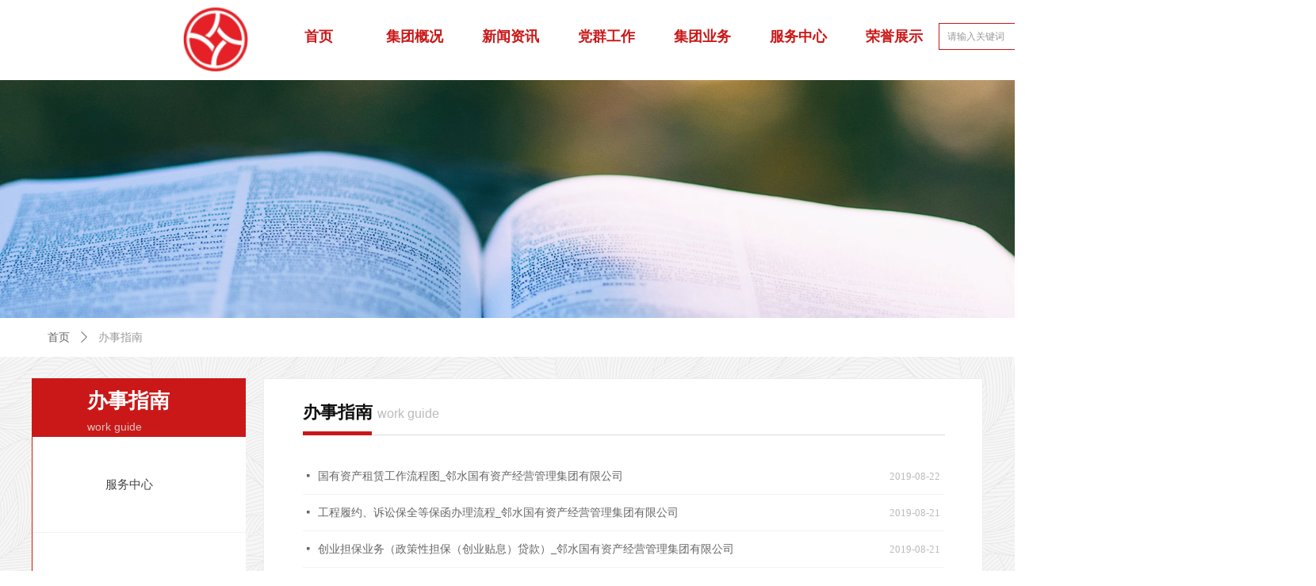

--- FILE ---
content_type: text/html; charset=utf-8
request_url: http://lsgtgs.com/bszn
body_size: 18271
content:


<!DOCTYPE html>

<html class="smart-design-mode">
<head>


        <meta name="viewport" content="width=device-width, initial-scale=1.0, maximum-scale=1" />

    <meta http-equiv="Content-Type" content="text/html; charset=utf-8" />
    <meta name="description" content="邻水国有资产经营管理集团有限公司" />
    <meta name="keywords" content="邻水国有资产经营管理集团有限公司" />
    <meta name="renderer" content="webkit" />
    <meta name="applicable-device" content="pc" />
    <meta http-equiv="Cache-Control" content="no-transform" />
    <title>邻水国有资产经营管理集团有限公司-办事指南</title>
    <link rel="icon" href="//img.wanwang.xin/sitefiles10325/10325103/favicon.png"/><link rel="shortcut icon" href="//img.wanwang.xin/sitefiles10325/10325103/favicon.png"/><link rel="bookmark" href="//img.wanwang.xin/sitefiles10325/10325103/favicon.png"/>
    <link href="https://img.wanwang.xin/Designer/Content/bottom/pcstyle.css?_version=20250709210035" rel="stylesheet" type="text/css"/>
    <link href="https://img.wanwang.xin/Content/public/css/reset.css?_version=20251020152400" rel="stylesheet" type="text/css"/>
    <link href="https://img.wanwang.xin/static/iconfont/1.0.0/iconfont.css?_version=20250709210039" rel="stylesheet" type="text/css"/>
    <link href="https://img.wanwang.xin/static/iconfont/2.0.0/iconfont.css?_version=20250709210039" rel="stylesheet" type="text/css"/>
    <link href="https://img.wanwang.xin/static/iconfont/designer/iconfont.css?_version=20250709210039" rel="stylesheet" type="text/css"/>
    <link href="https://img.wanwang.xin/static/iconfont/companyinfo/iconfont.css?_version=20250709210039" rel="stylesheet" type="text/css"/>
    <link href="https://img.wanwang.xin/Designer/Content/base/css/pager.css?_version=20250709210034" rel="stylesheet" type="text/css"/>
    <link href="https://img.wanwang.xin/Designer/Content/base/css/hover-effects.css?_version=20250709210034" rel="stylesheet" type="text/css"/>
    <link href="https://img.wanwang.xin/Designer/Content/base/css/antChain.css?_version=20250709210034" rel="stylesheet" type="text/css"/>


    
    <link href="//img.wanwang.xin/pubsf/10325/10325103/css/1659322_Pc_zh-CN.css?preventCdnCacheSeed=3fca8ec393e64faaab9df8dc12c9ad6a" rel="stylesheet" />
    <script src="https://img.wanwang.xin/Scripts/JQuery/jquery-3.6.3.min.js?_version=20250709210036" type="text/javascript"></script>
    <script src="https://img.wanwang.xin/Designer/Scripts/jquery.lazyload.min.js?_version=20250709210035" type="text/javascript"></script>
    <script src="https://img.wanwang.xin/Designer/Scripts/smart.animation.min.js?_version=20250709210035" type="text/javascript"></script>
    <script src="https://img.wanwang.xin/Designer/Content/Designer-panel/js/kino.razor.min.js?_version=20250709210034" type="text/javascript"></script>
    <script src="https://img.wanwang.xin/Scripts/common.min.js?v=20200318&_version=20251208214120" type="text/javascript"></script>
    <script src="https://img.wanwang.xin/Administration/Scripts/admin.validator.min.js?_version=20250709210033" type="text/javascript"></script>
    <script src="https://img.wanwang.xin/Administration/Content/plugins/cookie/jquery.cookie.js?_version=20250709210032" type="text/javascript"></script>
    <script src="https://img.wanwang.xin/Scripts/utils.js?_version=20251120201831" type="text/javascript"></script>

    <script type='text/javascript' id='jssor-all' src='https://img.wanwang.xin/Designer/Scripts/jssor.slider-22.2.16-all.min.js?_version=20250709210035' ></script><script type='text/javascript' id='slideshown' src='https://img.wanwang.xin/Designer/Scripts/slideshow.js?_version=20250709210035' ></script><script type='text/javascript' id='jqueryzoom' src='https://img.wanwang.xin/Designer/Scripts/jquery.jqueryzoom.js?_version=20250709210035' ></script><script type='text/javascript' id='jqPaginator' src='https://img.wanwang.xin/Scripts/statics/js/jqPaginator.min.js?_version=20250709210036' ></script>
    
<script type="text/javascript">
           window.SEED_CONFIG = {
       customerId: ""
            };
        $.ajaxSetup({
            cache: false,
            beforeSend: function (jqXHR, settings) {
                settings.data = settings.data && settings.data.length > 0 ? (settings.data + "&") : "";
                settings.data = settings.data + "__RequestVerificationToken=" + $('input[name="__RequestVerificationToken"]').val();
                return true;
            }
        });
</script>


<script>
  window.SEED_CONFIG=window.SEED_CONFIG||{};
  window.SEED_CONFIG.siteId ="WS20250801151633000004";
  window.SEED_CONFIG.env ="prod";
</script>
<script defer="defer" src="https://o.alicdn.com/msea-fe/seed/index.js"></script>

</head>
<body id="smart-body" area="main">
 

    <input type="hidden" id="pageinfo"
           value="1659322"
           data-type="1"
           data-device="Pc"
           data-entityid="1659322" />
    <input id="txtDeviceSwitchEnabled" value="show" type="hidden" />


    


    
<!-- 在 mainContentWrapper 的下一层的三个div上设置了zindex。把页头页尾所在的层级调整高于中间内容，以防止中间内容遮盖页头页尾 -->

<div id="mainContentWrapper" style="background-color: transparent; background-image: none; background-repeat: no-repeat;background-position:0 0; background:-moz-linear-gradient(top, none, none);background:-webkit-gradient(linear, left top, left bottom, from(none), to(none));background:-o-linear-gradient(top, none, none);background:-ms-linear-gradient(top, none, none);background:linear-gradient(top, none, none);;
     position: relative; width: 100%;min-width:1200px;background-size: auto;" bgScroll="none">
    
    <div style="background-color: rgb(255, 255, 255); background-image: none; background-repeat: no-repeat;background-position:0 0; background:-moz-linear-gradient(top, none, none);background:-webkit-gradient(linear, left top, left bottom, from(none), to(none));background:-o-linear-gradient(top, none, none);background:-ms-linear-gradient(top, none, none);background:linear-gradient(top, none, none);;
         position: relative; width: 100%;min-width:1200px;background-size: auto; z-index:auto;" bgScroll="none">
        <div class=" header" cpid="30459" id="smv_Area0" style="width: 1200px; height: 101px;  position: relative; margin: 0 auto">
            <div id="smv_tem_71_31" ctype="banner"  class="esmartMargin smartAbs " cpid="30459" cstyle="Style1" ccolor="Item0" areaId="Area0" isContainer="True" pvid="" tareaId="Area0"  re-direction="y" daxis="Y" isdeletable="True" style="height: 92px; width: 100%; left: 0px; top: 0px;z-index:3;"><div class="yibuFrameContent tem_71_31  banner_Style1  " style="overflow:visible;;" ><div class="fullcolumn-inner smAreaC" id="smc_Area0" cid="tem_71_31" style="width:1200px">
    <div id="smv_tem_74_12" ctype="image"  class="esmartMargin smartAbs " cpid="30459" cstyle="Style1" ccolor="Item0" areaId="Area0" isContainer="False" pvid="tem_71_31" tareaId="Area0"  re-direction="all" daxis="All" isdeletable="True" style="height: 87px; width: 100px; left: 183px; top: 4px;z-index:2;"><div class="yibuFrameContent tem_74_12  image_Style1  " style="overflow:visible;;" >
    <div class="w-image-box image-clip-wrap" data-fillType="0" id="div_tem_74_12">
        <a target="_self" href="/sy">
            <img loading="lazy" 
                 src="//img.wanwang.xin/contents/sitefiles2065/10325103/images/173778958.png" 
                 alt="邻州城乡建发集团" 
                 title="邻州城乡建发集团" 
                 id="img_smv_tem_74_12" 
                 style="width: 98px; height:85px;"
                 class=""
             >
        </a>
    </div>

    <script type="text/javascript">
        $(function () {
            
                InitImageSmv("tem_74_12", "98", "87", "0");
            
                 });
    </script>

</div></div><div id="smv_tem_96_25" ctype="nav"  class="esmartMargin smartAbs " cpid="30459" cstyle="Style4" ccolor="Item0" areaId="Area0" isContainer="False" pvid="tem_71_31" tareaId="Area0"  re-direction="all" daxis="All" isdeletable="True" style="height: 61px; width: 847px; left: 301px; top: 15px;z-index:3;"><div class="yibuFrameContent tem_96_25  nav_Style4  " style="overflow:visible;;" ><div id="nav_tem_96_25" class="nav_pc_t_4">
    <ul class="w-nav" navstyle="style4">
            <li class="sliding-box" style="height:61px;left:-0px;top:-0px">
                <div class="sliding" style="height:61px;width:14.2857142857143%"></div>
            </li>
                <li class="w-nav-inner" style="height:61px;line-height:61px;width:14.2857142857143%;">
                    <div class="w-nav-item">
                        <a href="/sy" target="_self" class="w-nav-item-link">
                            <span class="mw-iconfont"></span>
                            <span class="w-link-txt">首页</span>
                        </a>
                    </div>
                </li>
                <li class="w-nav-inner" style="height:61px;line-height:61px;width:14.2857142857143%;">
                    <div class="w-nav-item">
                        <a href="/jtgk" target="_self" class="w-nav-item-link">
                            <span class="mw-iconfont"></span>
                            <span class="w-link-txt">集团概况</span>
                        </a>
                    </div>
                        <ul class="w-subnav" style="width:120px">
                                <li class="w-subnav-item userWidth">
                                <a href="/jtld" target="_self" class="w-subnav-link" style="height:70px;line-height:70px;">
                                    <span class="navchildren mw-iconfont" >ꄷ</span>
                                    <span class="mw-iconfont"></span>
                                    <span class="w-link-txt">集团领导</span>
                                </a>
                                </li>
                                <li class="w-subnav-item userWidth">
                                <a href="/zzjg" target="_self" class="w-subnav-link" style="height:70px;line-height:70px;">
                                    <span class="navchildren mw-iconfont" >ꄷ</span>
                                    <span class="mw-iconfont"></span>
                                    <span class="w-link-txt">组织架构</span>
                                </a>
                                </li>
                                <li class="w-subnav-item userWidth">
                                <a href="/qxqy" target="_self" class="w-subnav-link" style="height:70px;line-height:70px;">
                                    <span class="navchildren mw-iconfont" >ꄷ</span>
                                    <span class="mw-iconfont"></span>
                                    <span class="w-link-txt">旗下企业</span>
                                </a>
                                </li>
                                <li class="w-subnav-item userWidth">
                                <a href="/jtdsj" target="_self" class="w-subnav-link" style="height:70px;line-height:70px;">
                                    <span class="navchildren mw-iconfont" >ꄷ</span>
                                    <span class="mw-iconfont"></span>
                                    <span class="w-link-txt">集团大事记</span>
                                </a>
                                </li>
                        </ul>
                </li>
                <li class="w-nav-inner" style="height:61px;line-height:61px;width:14.2857142857143%;">
                    <div class="w-nav-item">
                        <a href="/xwzx" target="_self" class="w-nav-item-link">
                            <span class="mw-iconfont"></span>
                            <span class="w-link-txt">新闻资讯</span>
                        </a>
                    </div>
                        <ul class="w-subnav" style="width:120px">
                                <li class="w-subnav-item userWidth">
                                <a href="/jtyw" target="_self" class="w-subnav-link" style="height:70px;line-height:70px;">
                                    <span class="navchildren mw-iconfont" >ꄷ</span>
                                    <span class="mw-iconfont"></span>
                                    <span class="w-link-txt">集团要闻</span>
                                </a>
                                </li>
                                <li class="w-subnav-item userWidth">
                                <a href="/zgsdt" target="_self" class="w-subnav-link" style="height:70px;line-height:70px;">
                                    <span class="navchildren mw-iconfont" >ꄷ</span>
                                    <span class="mw-iconfont"></span>
                                    <span class="w-link-txt">子公司动态</span>
                                </a>
                                </li>
                                <li class="w-subnav-item userWidth">
                                <a href="/hydt" target="_self" class="w-subnav-link" style="height:70px;line-height:70px;">
                                    <span class="navchildren mw-iconfont" >ꄷ</span>
                                    <span class="mw-iconfont"></span>
                                    <span class="w-link-txt">行业动态</span>
                                </a>
                                </li>
                        </ul>
                </li>
                <li class="w-nav-inner" style="height:61px;line-height:61px;width:14.2857142857143%;">
                    <div class="w-nav-item">
                        <a href="/dqgz" target="_self" class="w-nav-item-link">
                            <span class="mw-iconfont"></span>
                            <span class="w-link-txt">党群工作</span>
                        </a>
                    </div>
                        <ul class="w-subnav" style="width:120px">
                                <li class="w-subnav-item userWidth">
                                <a href="/qywh" target="_self" class="w-subnav-link" style="height:70px;line-height:70px;">
                                    <span class="navchildren mw-iconfont" >ꄷ</span>
                                    <span class="mw-iconfont"></span>
                                    <span class="w-link-txt">企业文化</span>
                                </a>
                                </li>
                                <li class="w-subnav-item userWidth">
                                <a href="/djzc" target="_self" class="w-subnav-link" style="height:70px;line-height:70px;">
                                    <span class="navchildren mw-iconfont" >ꄷ</span>
                                    <span class="mw-iconfont"></span>
                                    <span class="w-link-txt">党建之窗</span>
                                </a>
                                </li>
                                <li class="w-subnav-item userWidth">
                                <a href="/jjlx" target="_self" class="w-subnav-link" style="height:70px;line-height:70px;">
                                    <span class="navchildren mw-iconfont" >ꄷ</span>
                                    <span class="mw-iconfont"></span>
                                    <span class="w-link-txt">纪检连线</span>
                                </a>
                                </li>
                                <li class="w-subnav-item userWidth">
                                <a href="/ghyd" target="_self" class="w-subnav-link" style="height:70px;line-height:70px;">
                                    <span class="navchildren mw-iconfont" >ꄷ</span>
                                    <span class="mw-iconfont"></span>
                                    <span class="w-link-txt">工会园地</span>
                                </a>
                                </li>
                                <li class="w-subnav-item userWidth">
                                <a href="/xxyd" target="_self" class="w-subnav-link" style="height:70px;line-height:70px;">
                                    <span class="navchildren mw-iconfont" >ꄷ</span>
                                    <span class="mw-iconfont"></span>
                                    <span class="w-link-txt">学习园地</span>
                                </a>
                                </li>
                        </ul>
                </li>
                <li class="w-nav-inner" style="height:61px;line-height:61px;width:14.2857142857143%;">
                    <div class="w-nav-item">
                        <a href="/jtyw2" target="_self" class="w-nav-item-link">
                            <span class="mw-iconfont"></span>
                            <span class="w-link-txt">集团业务</span>
                        </a>
                    </div>
                        <ul class="w-subnav" style="width:120px">
                                <li class="w-subnav-item userWidth">
                                <a href="/gyzcjy" target="_self" class="w-subnav-link" style="height:70px;line-height:70px;">
                                    <span class="navchildren mw-iconfont" >ꄷ</span>
                                    <span class="mw-iconfont"></span>
                                    <span class="w-link-txt">国有资产经营</span>
                                </a>
                                </li>
                                <li class="w-subnav-item userWidth">
                                <a href="/csjs" target="_self" class="w-subnav-link" style="height:70px;line-height:70px;">
                                    <span class="navchildren mw-iconfont" >ꄷ</span>
                                    <span class="mw-iconfont"></span>
                                    <span class="w-link-txt">城市建设</span>
                                </a>
                                </li>
                                <li class="w-subnav-item userWidth">
                                <a href="/rzdb" target="_self" class="w-subnav-link" style="height:70px;line-height:70px;">
                                    <span class="navchildren mw-iconfont" >ꄷ</span>
                                    <span class="mw-iconfont"></span>
                                    <span class="w-link-txt">融资担保</span>
                                </a>
                                </li>
                                <li class="w-subnav-item userWidth">
                                <a href="/rlzyfw" target="_self" class="w-subnav-link" style="height:70px;line-height:70px;">
                                    <span class="navchildren mw-iconfont" >ꄷ</span>
                                    <span class="mw-iconfont"></span>
                                    <span class="w-link-txt">人力资源服务</span>
                                </a>
                                </li>
                                <li class="w-subnav-item userWidth">
                                <a href="/wygl" target="_self" class="w-subnav-link" style="height:70px;line-height:70px;">
                                    <span class="navchildren mw-iconfont" >ꄷ</span>
                                    <span class="mw-iconfont"></span>
                                    <span class="w-link-txt">物业管理</span>
                                </a>
                                </li>
                                <li class="w-subnav-item userWidth">
                                <a href="/jzsj" target="_self" class="w-subnav-link" style="height:70px;line-height:70px;">
                                    <span class="navchildren mw-iconfont" >ꄷ</span>
                                    <span class="mw-iconfont"></span>
                                    <span class="w-link-txt">建筑设计</span>
                                </a>
                                </li>
                        </ul>
                </li>
                <li class="w-nav-inner" style="height:61px;line-height:61px;width:14.2857142857143%;">
                    <div class="w-nav-item">
                        <a href="/fwzx" target="_self" class="w-nav-item-link">
                            <span class="mw-iconfont"></span>
                            <span class="w-link-txt">服务中心</span>
                        </a>
                    </div>
                        <ul class="w-subnav" style="width:120px">
                                <li class="w-subnav-item userWidth">
                                <a href="/bszn" target="_self" class="w-subnav-link" style="height:70px;line-height:70px;">
                                    <span class="navchildren mw-iconfont" >ꄷ</span>
                                    <span class="mw-iconfont"></span>
                                    <span class="w-link-txt">办事指南</span>
                                </a>
                                </li>
                                <li class="w-subnav-item userWidth">
                                <a href="/lxwm" target="_self" class="w-subnav-link" style="height:70px;line-height:70px;">
                                    <span class="navchildren mw-iconfont" >ꄷ</span>
                                    <span class="mw-iconfont"></span>
                                    <span class="w-link-txt">联系我们</span>
                                </a>
                                </li>
                        </ul>
                </li>
                <li class="w-nav-inner" style="height:61px;line-height:61px;width:14.2857142857143%;">
                    <div class="w-nav-item">
                        <a href="/ryzs" target="_self" class="w-nav-item-link">
                            <span class="mw-iconfont"></span>
                            <span class="w-link-txt">荣誉展示</span>
                        </a>
                    </div>
                </li>


    </ul>
</div>
<script>
    $(function () {
        $('#nav_tem_96_25').find('.w-subnav').hide();
        var $this, item, itemAll, itemW, goTo;
        var tem_96_25_hasCurrent = false;
        $('#nav_tem_96_25').off('mouseenter').on('mouseenter', '.w-nav-inner', function () {
            if ($(this).children().hasClass("current")) {
               tem_96_25_hasCurrent = true;
                $(this).children().removeClass("current");
            }
            itemAll = $('#nav_tem_96_25').find('.w-subnav');
            $this = $(this);
            item = $this.find('.w-subnav');
            index = $this.index() - 1;
            itemW = $this.width();
            goTo = itemW * index;
            item.slideDown();
            flag = false;
            $('#nav_tem_96_25').find('.sliding').hide().show().stop().animate({
                left: goTo
            }, 200, 'linear');
        }).off('mouseleave').on('mouseleave', '.w-nav-inner', function () {
            if (tem_96_25_hasCurrent == true) {
               tem_96_25_hasCurrent = false;
                $(this).children().addClass("current");
            }
            item = $(this).find('.w-subnav');
            item.stop().slideUp();
            $('#nav_tem_96_25').find('.sliding').stop().fadeOut(200);
        });
        SetNavSelectedStyle('nav_tem_96_25');//选中当前导航
    });
</script></div></div></div>
<div id="bannerWrap_tem_71_31" class="fullcolumn-outer" style="position: absolute; top: 0; bottom: 0;">
</div>

<script type="text/javascript">

    $(function () {
        var resize = function () {
            $("#smv_tem_71_31 >.yibuFrameContent>.fullcolumn-inner").width($("#smv_tem_71_31").parent().width());
            $('#bannerWrap_tem_71_31').fullScreen(function (t) {
                if (VisitFromMobile()) {
                    t.css("min-width", t.parent().width())
                }
            });
        }
        if (typeof (LayoutConverter) !== "undefined") {
            LayoutConverter.CtrlJsVariableList.push({
                CtrlId: "tem_71_31",
                ResizeFunc: resize,
            });
        } else {
            $(window).resize(function (e) {
                if (e.target == this) {
                    resize();
                }
            });
        }

        resize();
    });
</script>
</div></div><div id="smv_tem_103_0" ctype="search"  class="esmartMargin smartAbs " cpid="30459" cstyle="Style3" ccolor="Item0" areaId="Area0" isContainer="False" pvid="" tareaId="Area0"  re-direction="all" daxis="All" isdeletable="True" style="height: 34px; width: 420px; left: 1200px; top: 29px;z-index:1;"><div class="yibuFrameContent tem_103_0  search_Style3  " style="overflow:visible;;" >
<!-- w-search -->
<div class="w-search" id="search_tem_103_0">
    <a href="javascript:void(0);" class="w-search-btn">
        <i class="w-search-btn-icon mw-iconfont ">&#xb060;</i>
        <span class="w-search-btn-txt  ">搜索</span>
    </a>
    <div class="w-select">
        <a href="javascript:void(0);" class="w-select-btn">
            <span class="w-search-btn-txt" data-type="news">文章</span>
            <i class="w-search-btn-icon mw-iconfont f-rotate-init">&#xa001;</i>
        </a>
        <ul class="w-select-dropdown" id="search_tem_103_0">
                <li class="w-select-dropdow-item"><a href="javascript:void(0);" class="w-select-link" displayorder="0" data-type="news">文章</a></li>
        </ul>
    </div>

    <div class="w-search-inner w-placeholder ">
        <input type="text" placeholder="请输入关键词" class="w-search-input">
    </div>

</div>
<script type="text/javascript">
    (function () {
        var width = 420;
        var height = 34;
        var topborder = parseInt($("#search_tem_103_0 .w-search-inner").css("border-top-width"));
        var bottomborder = parseInt($("#search_tem_103_0 .w-search-inner").css("border-bottom-width"));
        var realHeight = parseInt(height) - topborder - bottomborder;
        $('#search_tem_103_0').css({
            width:  width,
            height: realHeight
        });
        $('#search_tem_103_0 .w-search-btn').css({
            height: realHeight,
            lineHeight: realHeight + 'px',
        });
        $('#search_tem_103_0 .w-select .w-select-btn').css({
            height: realHeight,
            lineHeight: realHeight + 'px',
        });

        $('#search_tem_103_0 .w-select-dropdow-item').css({
            height: realHeight,
            lineHeight: realHeight + 'px',
        });
        $('#search_tem_103_0 .w-search-inner').css({
            height: realHeight,
            lineHeight: realHeight + 'px',
        });
        var $inputBox = $('#search_tem_103_0 .w-search-inner');
        var $input = $inputBox.find('input');
        var inputHeight = $inputBox.height();
        var fontHeight = +$input.css('fontSize').replace('px', '') + 6;

        $input.css({
            height: fontHeight,
            lineHeight: fontHeight + 'px',
            marginTop: (inputHeight - fontHeight) / 2
        })

        JPlaceHolder(searchPlaceHolder_tem_103_0);
        function searchPlaceHolder_tem_103_0() {
            var placeHeight_tem_103_0 = $("#smv_tem_103_0 .w-search-inner.w-placeholder .w-search-input").height();
             $("#smv_tem_103_0 .w-search-inner.w-placeholder .placeholder-text .placeholder-text-in").css("lineHeight", placeHeight_tem_103_0 + "px");
                }

        var index = $("#smv_tem_103_0").css("z-index");
        $('#search_tem_103_0').find('.w-select-btn').off('click').on('click', function () {
            var $this = $(this),
				$arrow = $this.find('.w-search-btn-icon');
            if ($arrow.hasClass('f-rotate-init')) {
                $arrow.removeClass('f-rotate-init').addClass('f-rotate-180');
                $('#search_tem_103_0 .w-select .w-select-dropdown').slideDown(100);
                $("#smv_tem_103_0").css("z-index", 10001);
            } else {
                $arrow.removeClass('f-rotate-180').addClass('f-rotate-init');
                $('#search_tem_103_0 .w-select .w-select-dropdown').slideUp(100);
                $("#smv_tem_103_0").css("z-index", index);
            }
            return false
        });
        $('#search_tem_103_0').find('.w-select-dropdown').off('click').on('click', function () {
            var $this = $(this);
            $('#search_tem_103_0 .w-select .w-search-btn-icon').removeClass('f-rotate-180').addClass('f-rotate-init');
            $this.slideUp(100);
        });
        $('body').off('click.selectDropdown').on('click.selectDropdown', function () {
            $('#search_tem_103_0 .w-search-btn-icon').removeClass('f-rotate-180').addClass('f-rotate-init');
            $('#search_tem_103_0 .w-select-dropdown').slideUp(100);
            $("#smv_tem_103_0").css("z-index", index);
        });
        // 选中
        $('#search_tem_103_0').find('.w-select-dropdown').off('click.selectItem').on('click.selectItem', '.w-select-link', function () {
            var $this = $(this),
				val = $(this).html(),
                type = $(this).attr('data-type');
            $('#search_tem_103_0 .w-select .w-search-btn-txt').html(val);
            $('#search_tem_103_0 .w-select .w-search-btn-txt').attr('data-type', type);
        })
        if ("Publish" != "Design") {
            $('#search_tem_103_0 .w-search-btn').off('click').on('click', function () {
                var type = $('#search_tem_103_0 .w-select .w-search-btn-txt').attr('data-type');
                var keyword = $("#search_tem_103_0 .w-search-input").val();
                if (keyword.replace(/(^\s*)|(\s*$)/g, "") == "") {
                    alert("搜索关键词不能为空")
                    return;
                }
                if (type == "news") {
                    window.location.href = "/NewsInfoSearch?searchKey=" + encodeURIComponent(keyword);
                }
                else {
                    window.location.href = "/ProductInfoSearch?searchKey=" + encodeURIComponent(keyword);
                }
            });
            $("#search_tem_103_0 .w-search-input").keydown(function (e) {
                if (e.keyCode == 13) {
                    $('#search_tem_103_0 .w-search-btn').click();
                }
            })
        }
    })(jQuery);
</script></div></div><div id="smv_tem_105_24" ctype="search"  class="esmartMargin smartAbs " cpid="30459" cstyle="Style2" ccolor="Item0" areaId="Area0" isContainer="False" pvid="" tareaId="Area0"  re-direction="all" daxis="All" isdeletable="True" style="height: 34px; width: 216px; left: 1144px; top: 29px;z-index:4;"><div class="yibuFrameContent tem_105_24  search_Style2  " style="overflow:visible;;" >
<!-- w-search -->
<div class="w-search" id="search_tem_105_24">
    <div class="w-search-main">
        <a href="javascript:void(0);" class="w-search-btn">
            <i class="w-search-btn-icon mw-iconfont ">&#xb060;</i>
            <span class="w-search-btn-txt  ">搜索</span>
        </a>

        <div class="w-search-inner w-placeholder ">
            <input type="text" placeholder="请输入关键词" class="w-search-input">
        </div>
    </div>
    <ul class="w-searchkey">
            <li class="w-searchkey-item"><a href="javascript:void(0);" displayorder="0" data-type="news" name="文章"></a></li>
    </ul>
    <input type="hidden" id="hid_tem_105_24" value="news">
</div>

<script type="text/javascript">
    (function () {
        var width = 216;
        var height = 34;
        var topborder = parseInt($("#search_tem_105_24 .w-search-main").css("border-top-width"));
        var bottomborder = parseInt($("#search_tem_105_24 .w-search-main").css("border-bottom-width"));
        var realHeight = parseInt(height) - topborder - bottomborder;
        $('#search_tem_105_24').css({
            width:  width,
            height: realHeight
        });
        $('#search_tem_105_24 .w-search-main').css({
            height: realHeight,
            lineHeight: realHeight + 'px',
        });
        $('#search_tem_105_24 .w-search-btn').css({
            height: realHeight,
            lineHeight: realHeight + 'px',
        });
        $('#search_tem_105_24 .w-search-inner').css({
            height: realHeight,
            lineHeight: realHeight + 'px',
        });
        $('#search_tem_105_24 .w-searchkey .w-searchkey-item').css({
            height: realHeight,
            lineHeight: realHeight + 'px',
        });

        var $inputBox = $('#search_tem_105_24 .w-search-inner');
        var $input = $inputBox.find('input');
        var inputHeight = $inputBox.height();
        var fontHeight = +$input.css('fontSize').replace('px', '') + 6;

        $input.css({
            height: fontHeight,
            lineHeight: fontHeight + 'px',
            marginTop: (inputHeight - fontHeight) / 2
        });

        JPlaceHolder(searchPlaceHolder_tem_105_24);
        function searchPlaceHolder_tem_105_24() {
            var placeHeight_tem_105_24 = $("#smv_tem_105_24 .w-search-inner.w-placeholder .w-search-input").height();
             $("#smv_tem_105_24 .w-search-inner.w-placeholder .placeholder-text .placeholder-text-in").css("lineHeight", placeHeight_tem_105_24 + "px");
        }
        var zIndex = $("#smv_tem_105_24").css("z-index");
        $('#search_tem_105_24').find('.w-search-input').off('input').on('input', function () {
            var val = $(this).val();
            if (val) {
                val = val.replace(/</g, "&lt;").replace(/>/g, "&gt;");
                $('#search_tem_105_24').find('.w-searchkey-item a').each(function (index) {
                    var name = $(this).attr("name");
                    var text = '在' + name + '中搜索"' + val + '"';
                    $(this).html(text);
                });
                $('#search_tem_105_24').find('.w-searchkey').slideDown(100);
                $("#smv_tem_105_24").css("z-index", 10001);
            } else {
                $('#search_tem_105_24').find('.w-searchkey').slideUp(0);
                $("#smv_tem_105_24").css("z-index", zIndex);
            }
            

        });
        if ("Publish" != "Design") {
            $('#search_tem_105_24 .w-searchkey-item a').off('click').on('click', function () {
                var type = $(this).attr('data-type');
                $('#hid_tem_105_24').val(type);
                var keyword = $("#search_tem_105_24 .w-search-input").val();
                if (keyword.replace(/(^\s*)|(\s*$)/g, "") == "") {
                    alert("搜索关键词不能为空")
                    return;
                }
                if (type == "news") {
                    window.location.href = "/NewsInfoSearch?searchKey=" + encodeURIComponent(keyword);
                }
                else {
                    window.location.href = "/ProductInfoSearch?searchKey=" + encodeURIComponent(keyword);
                }
            });
            $('#search_tem_105_24 .w-search-btn').off('click').on('click', function () {
                var type = $('#hid_tem_105_24').val();
                var keyword = $("#search_tem_105_24 .w-search-input").val();
                if (keyword.replace(/(^\s*)|(\s*$)/g, "") == "") {
                    alert("搜索关键词不能为空")
                    return;
                }
                if (type == "news") {
                    window.location.href = "/NewsInfoSearch?searchKey=" + encodeURIComponent(keyword);
                }
                else {
                    window.location.href = "/ProductInfoSearch?searchKey=" + encodeURIComponent(keyword);
                }
            });
            $("#search_tem_105_24 .w-search-input").keydown(function (e) {
                if (e.keyCode == 13) {
                    $('#search_tem_105_24 .w-search-btn').click();
                }
            })
        }
    })(jQuery);
</script></div></div>
        </div>
    </div>

    <div class="main-layout-wrapper" id="smv_AreaMainWrapper" style="background-color: transparent; background-image: none;
         background-repeat: no-repeat;background-position:0 0; background:-moz-linear-gradient(top, none, none);background:-webkit-gradient(linear, left top, left bottom, from(none), to(none));background:-o-linear-gradient(top, none, none);background:-ms-linear-gradient(top, none, none);background:linear-gradient(top, none, none);;background-size: auto; z-index:auto;"
         bgScroll="none">
        <div class="main-layout" id="tem-main-layout11" style="width: 100%;">
            <div style="display: none">
                
            </div>
            <div class="" id="smv_MainContent" rel="mainContentWrapper" style="width: 100%; min-height: 300px; position: relative; ">
                
                <div class="smvWrapper"  style="min-width:1200px;  position: relative; background-color: rgb(246, 246, 246); background-image: url(//ntemimg.wezhan.cn/contents/sitefiles2046/10234659/images/-52889.png); background-repeat: repeat; background:-moz-linear-gradient(top, none, none);background:-webkit-gradient(linear, left top, left bottom, from(none), to(none));background:-o-linear-gradient(top, none, none);background:-ms-linear-gradient(top, none, none);background:linear-gradient(top, none, none);;background-position:50% 50%;background-size:auto;" bgScroll="none"><div class="smvContainer" id="smv_Main" cpid="1659322" style="min-height:400px;width:1200px;height:950px;  position: relative; "><div id="smv_con_1_38" ctype="slideset"  class="esmartMargin smartAbs " cpid="1659322" cstyle="Style1" ccolor="Item0" areaId="" isContainer="True" pvid="" tareaId=""  re-direction="y" daxis="Y" isdeletable="True" style="height: 300px; width: 100%; left: 0px; top: 0px;z-index:2;"><div class="yibuFrameContent con_1_38  slideset_Style1  " style="overflow:visible;;" >
<!--w-slide-->
<div id="lider_smv_con_1_38_wrapper">
    <div class="w-slide" id="slider_smv_con_1_38">
        <div class="w-slide-inner" data-u="slides">

                <div class="content-box" data-area="Area0">
                    <div id="smc_Area0" cid="con_1_38" class="smAreaC slideset_AreaC">
                                            </div>
                    <div class="content-box-inner" style="background-image:url(//ntemimg.wezhan.cn/contents/sitefiles2046/10234659/images/-49336.jpg);background-position:50% 50%;background-repeat:cover;background-size:cover;background-color:#ffffff;opacity:1"></div>

                </div>
        </div>
        <!-- Bullet Navigator -->
        <div data-u="navigator" class="w-slide-btn-box  f-hide " data-autocenter="1">
            <!-- bullet navigator item prototype -->
            <div class="w-slide-btn" data-u="prototype"></div>
        </div>

        <!-- 1Arrow Navigator -->
        <span data-u="arrowleft" class="w-slide-arrowl  slideArrow  f-hide  " data-autocenter="2" id="left_con_1_38">
            <i class="w-itemicon mw-iconfont">&#xb133;</i>
        </span>
        <span data-u="arrowright" class="w-slide-arrowr slideArrow  f-hide " data-autocenter="2" id="right_con_1_38">
            <i class="w-itemicon mw-iconfont">&#xb132;</i>
        </span>
    </div>
</div>

<!--/w-slide-->
<script type="text/javascript">
       var jssorCache_con_1_38  = {
            CtrlId:"con_1_38",
            SliderId: "slider_smv_con_1_38",
           Html: $("#slider_smv_con_1_38")[0].outerHTML,
           On: function (slideIndex, fromIndex) {
               slideAnimation_con_1_38 (slideIndex, fromIndex);
           }
    };
    var slide_con_1_38;
        var slideAnimation_con_1_38 =  function (slideIndex, fromIndex) {
            var $slideWrapper = $("#slider_smv_con_1_38 .w-slide-inner:last");
            var len = $slideWrapper.find(">.content-box").length

            var $nextSlide = $slideWrapper.find(".content-box:eq(" + ((slideIndex + 1)%len) + ")");
            $nextSlide.find(".animated").smanimate("stop");

            var $curSlide = $slideWrapper.find(".content-box:eq(" + slideIndex + ")");
            $curSlide.find(".animated").smanimate("replay")

            // var $fromSlide = $slideWrapper.find(".content-box:eq(" + fromIndex + ")");
            // $fromSlide.find(".animated").smanimate("stop");

           

            $("#switch_con_1_38 .page").html(slideIndex + 1);
            $("#smv_con_1_38").attr("selectArea", $curSlide.attr("data-area"));

            return false;
        }
    con_1_38_page = 1;
    con_1_38_sliderset3_init = function () {
        var jssor_1_options_con_1_38 = {
            $AutoPlay: "False"=="True"?false:"on" == "on",//自动播放
            $PlayOrientation: 1,//2为向上滑，1为向左滑
            $Loop: 1,//循环
            $Idle: parseInt("4000"),//切换间隔
            $SlideDuration: "1000",//延时
            $SlideEasing: $Jease$.$OutQuint,
            
             $SlideshowOptions: {
                $Class: $JssorSlideshowRunner$,
                $Transitions: GetSlideAnimation("3", "1000"),
                $TransitionsOrder: 1
            },
            
            $ArrowNavigatorOptions: {
                $Class: $JssorArrowNavigator$
            },
            $BulletNavigatorOptions: {
                $Class: $JssorBulletNavigator$,
                $ActionMode: "1"
            }
        };

        //初始化幻灯
        var slide = slide_con_1_38 = new $JssorSlider$("slider_smv_con_1_38", jssor_1_options_con_1_38);
        if (typeof (LayoutConverter) !== "undefined") {
            jssorCache_con_1_38 .JssorOpt= jssor_1_options_con_1_38,
            jssorCache_con_1_38 .Jssor = slide;
        }
        $('#smv_con_1_38').data('jssor_slide', slide);

        //resize游览器的时候触发自动缩放幻灯秀
        //幻灯栏目自动或手动切换时触发的事件
        slide.$On($JssorSlider$.$EVT_PARK,slideAnimation_con_1_38);
        //切换栏点击事件
        $("#switch_con_1_38 .left").unbind("click").click(function () {
            if(con_1_38_page==1){
                con_1_38_page =1;
            } else {
                con_1_38_page = con_1_38_page - 1;
            }
            $("#switch_con_1_38 .page").html(con_1_38_page);
            slide.$Prev();
            return false;
        });
        $("#switch_con_1_38 .right").unbind("click").click(function () {
            if(con_1_38_page==1){
                con_1_38_page = 1;
        } else {
        con_1_38_page = con_1_38_page + 1;
    }
    $("#switch_con_1_38 .page").html(con_1_38_page);
    slide.$Next();
    return false;
    });
    };


    $(function () {

        var jssorCopyTmp = document.getElementById('slider_smv_con_1_38').cloneNode(true);

        var $jssorIntt = function (skipInit) {

            //获取幻灯显示动画类型
            var $this = $('#slider_smv_con_1_38');
            var dh = $(document).height();
            var wh = $(window).height();
            var ww = $(window).width();
            var width = 1000;
            //区分页头、页尾、内容区宽度
            if ($this.parents(".header").length > 0 ) {
                width = $this.parents(".header").width();
            } else if ($this.parents(".footer").length > 0 ){
                width = $this.parents(".footer").width();
            } else {
                width = $this.parents(".smvContainer").width();
            }

            if (ww > width) {
                var left = parseInt((ww - width) * 10 / 2) / 10;
                $this.css({ 'left': -left, 'width': ww });
            } else {
                $this.css({ 'left': 0, 'width': ww });
            }

            //解决手机端预览PC端幻灯秀时不通栏问题
            if (VisitFromMobile() && typeof (LayoutConverter) === "undefined") {
                $this.css("min-width", width);
                setTimeout(function () {
                    var boxleft = (width - 330) / 2;
                    $this.find(".w-slide-btn-box").css("left", boxleft + "px");
                }, 300);
            }
            $this.children().not(".slideArrow").css({ "width": $this.width() });

            if (!skipInit) {
                con_1_38_sliderset3_init();
            }


            var areaId = $("#smv_con_1_38").attr("tareaid");
            if(areaId==""){
                var mainWidth = $("#smv_Main").width();
                $("#smv_con_1_38 .slideset_AreaC").css({"width":mainWidth+"px","position":"relative","margin":"0 auto"});
            }else{
                var controlWidth = $("#smv_con_1_38").width();
                $("#smv_con_1_38 .slideset_AreaC").css({"width":controlWidth+"px","position":"relative","margin":"0 auto"});
            }
            $("#smv_con_1_38").attr("selectArea", "Area0");

            var arrowHeight = $('#slider_smv_con_1_38 .w-slide-arrowl').eq(-1).outerHeight();
            var arrowTop = (18 - arrowHeight) / 2;
            $('#slider_smv_con_1_38 .w-slide-arrowl').eq(-1).css('top', arrowTop);
            $('#slider_smv_con_1_38 .w-slide-arrowr').eq(-1).css('top', arrowTop);
        }
        $jssorIntt();

            
        var ctime = null;

        function ScaleSlider() {
            slide_con_1_38.$Off($JssorSlider$.$EVT_PARK,slideAnimation_con_1_38);
            if (ctime) {
                clearTimeout(ctime);
                ctime = null;
            }
            ctime = setTimeout(function () {
                var inst = $('#slider_smv_con_1_38');
                     var orginWidth = inst.width();
                     if (orginWidth == $(window).width()) return;
                    var inst_parent = inst.parent();
                    inst.remove()
                     inst_parent.append(jssorCopyTmp.cloneNode(true));

                inst_parent.find('.animated').smanimate().stop();
                     //$('.smartRecpt').smrecompute()

                $jssorIntt();
                ctime = null;
            }, 200);

        }
        if (typeof (LayoutConverter) === "undefined") {
            $Jssor$.$CancelEvent(window, "resize", ScaleSlider);
            $Jssor$.$AddEvent(window, "resize", ScaleSlider);
        }
        
          if (typeof (LayoutConverter) !== "undefined") {
            jssorCache_con_1_38 .ResizeFunc = $jssorIntt;
            LayoutConverter.CtrlJsVariableList.push(jssorCache_con_1_38 );
        }

    });
</script>
</div></div><div id="smv_con_9_40" ctype="banner"  class="esmartMargin smartAbs " cpid="1659322" cstyle="Style1" ccolor="Item0" areaId="" isContainer="True" pvid="" tareaId=""  re-direction="y" daxis="Y" isdeletable="True" style="height: 49px; width: 100%; left: 0px; top: 300px;z-index:3;"><div class="yibuFrameContent con_9_40  banner_Style1  " style="overflow:visible;;" ><div class="fullcolumn-inner smAreaC" id="smc_Area0" cid="con_9_40" style="width:1200px">
    <div id="smv_con_92_41" ctype="breadcrumb"  class="esmartMargin smartAbs " cpid="1659322" cstyle="Style1" ccolor="Item0" areaId="Area0" isContainer="False" pvid="con_9_40" tareaId=""  re-direction="x" daxis="All" isdeletable="True" style="height: 34px; width: 1180px; left: 10px; top: 7px;z-index:5;"><div class="yibuFrameContent con_92_41  breadcrumb_Style1  " style="overflow:visible;;" ><!--crumbs-->
<div class="w-crumbs">
            <a href="/sy" class="w-crumbs-item" pageid="30536">首页</a>&nbsp;            <i class="w-arrowicon mw-iconfont ">&#xa132;</i>&nbsp;            <a class="w-crumbs-item w-item-current" pageid="1659322">办事指南</a>

</div>
<!--/crumbs--></div></div></div>
<div id="bannerWrap_con_9_40" class="fullcolumn-outer" style="position: absolute; top: 0; bottom: 0;">
</div>

<script type="text/javascript">

    $(function () {
        var resize = function () {
            $("#smv_con_9_40 >.yibuFrameContent>.fullcolumn-inner").width($("#smv_con_9_40").parent().width());
            $('#bannerWrap_con_9_40').fullScreen(function (t) {
                if (VisitFromMobile()) {
                    t.css("min-width", t.parent().width())
                }
            });
        }
        if (typeof (LayoutConverter) !== "undefined") {
            LayoutConverter.CtrlJsVariableList.push({
                CtrlId: "con_9_40",
                ResizeFunc: resize,
            });
        } else {
            $(window).resize(function (e) {
                if (e.target == this) {
                    resize();
                }
            });
        }

        resize();
    });
</script>
</div></div><div id="smv_con_15_49" ctype="area" smanim='{"delay":0.75,"duration":0.75,"direction":"Right","animationName":"slideIn","infinite":"1"}'  class="esmartMargin smartAbs animated" cpid="1659322" cstyle="Style1" ccolor="Item0" areaId="" isContainer="True" pvid="" tareaId=""  re-direction="all" daxis="All" isdeletable="True" style="height: 531px; width: 908px; left: 292px; top: 376px;z-index:5;"><div class="yibuFrameContent con_15_49  area_Style1  " style="overflow:visible;;" ><div class="w-container" data-effect-name="enterTop">
    <div class="smAreaC" id="smc_Area0" cid="con_15_49">
        <div id="smv_con_16_20" ctype="area"  class="esmartMargin smartAbs " cpid="1659322" cstyle="Style1" ccolor="Item0" areaId="Area0" isContainer="True" pvid="con_15_49" tareaId=""  re-direction="all" daxis="All" isdeletable="True" style="height: 56px; width: 810px; left: 49px; top: 15px;z-index:3;"><div class="yibuFrameContent con_16_20  area_Style1  " style="overflow:visible;;" ><div class="w-container" data-effect-name="enterTop">
    <div class="smAreaC" id="smc_Area0" cid="con_16_20">
        <div id="smv_con_20_20" ctype="line"  class="esmartMargin smartAbs " cpid="1659322" cstyle="Style1" ccolor="Item0" areaId="Area0" isContainer="False" pvid="con_16_20" tareaId=""  re-direction="x" daxis="All" isdeletable="True" style="height: 20px; width: 87px; left: 0px; top: 42px;z-index:6;"><div class="yibuFrameContent con_20_20  line_Style1  " style="overflow:visible;;" ><!-- w-line -->
<div style="position:relative; height:100%">
    <div class="w-line" style="position:absolute;top:50%;" linetype="horizontal"></div>
</div>
</div></div><div id="smv_con_98_27" ctype="text"  class="esmartMargin smartAbs " cpid="1659322" cstyle="Style1" ccolor="Item0" areaId="Area0" isContainer="False" pvid="con_16_20" tareaId=""  re-direction="all" daxis="All" isdeletable="True" style="height: 24px; width: 197px; left: 0px; top: 16px;z-index:3;"><div class="yibuFrameContent con_98_27  text_Style1  " style="overflow:hidden;;" ><div id='txt_con_98_27' style="height: 100%;">
    <div class="editableContent" id="txtc_con_98_27" style="height: 100%; word-wrap:break-word;">
        <p><span style="font-size:22px"><span style="color:#111111"><span style="font-family:Microsoft JhengHei"><strong>办事指南&nbsp;</strong></span></span></span><span style="font-size:16px"><span style="color:#bbbbbb"><span style="line-height:1.2"><span style="font-family:Trebuchet MS,Helvetica,sans-serif">work guide COLUMN</span></span></span></span></p>

    </div>
</div>

<script>
    var tables = $(' #smv_con_98_27').find('table')
    for (var i = 0; i < tables.length; i++) {
        var tab = tables[i]
        var borderWidth = $(tab).attr('border')
        if (borderWidth <= 0 || !borderWidth) {
            console.log(tab)
            $(tab).addClass('hidden-border')
            $(tab).children("tbody").children("tr").children("td").addClass('hidden-border')
            $(tab).children("tbody").children("tr").children("th").addClass('hidden-border')
            $(tab).children("thead").children("tr").children("td").addClass('hidden-border')
            $(tab).children("thead").children("tr").children("th").addClass('hidden-border')
            $(tab).children("tfoot").children("tr").children("td").addClass('hidden-border')
            $(tab).children("tfoot").children("tr").children("th").addClass('hidden-border')
        }
    }
</script></div></div>    </div>
</div></div></div><div id="smv_con_89_28" ctype="listnews"  class="esmartMargin smartAbs " cpid="1659322" cstyle="Style1" ccolor="Item0" areaId="Area0" isContainer="False" pvid="con_15_49" tareaId=""  re-direction="all" daxis="All" isdeletable="True" style="height: 414px; width: 809px; left: 49px; top: 100px;z-index:6;"><div class="yibuFrameContent con_89_28  listnews_Style1  " style="overflow:visible;;" >    <ul class="w-article-list w-list xn-resize  " id="ulList_con_89_28">
            <li class="w-list-item" onclick="updateList(event)" data-list-title="国有资产租赁工作流程图_邻水国有资产经营管理集团有限公司" data-list-picurl="https://img.wanwang.xin/Content/Member/images/productNoPicture.png?_version=20250709210034" data-list-id="6404160" data-control-id="smv_con_89_28">
                <span class="w-list-date">2019-08-22</span>
                <div class="w-list-inner f-clearfix">
                    <i class="w-list-icon mw-iconfont">넷</i>
                    <a href="/newsinfo/6404160.html" target="_self" class="w-list-link">国有资产租赁工作流程图_邻水国有资产经营管理集团有限公司</a>
                </div>
            </li>
            <li class="w-list-item" onclick="updateList(event)" data-list-title="工程履约、诉讼保全等保函办理流程_邻水国有资产经营管理集团有限公司" data-list-picurl="https://img.wanwang.xin/Content/Member/images/productNoPicture.png?_version=20250709210034" data-list-id="6404158" data-control-id="smv_con_89_28">
                <span class="w-list-date">2019-08-21</span>
                <div class="w-list-inner f-clearfix">
                    <i class="w-list-icon mw-iconfont">넷</i>
                    <a href="/newsinfo/6404158.html" target="_self" class="w-list-link">工程履约、诉讼保全等保函办理流程_邻水国有资产经营管理集团有限公司</a>
                </div>
            </li>
            <li class="w-list-item" onclick="updateList(event)" data-list-title="创业担保业务（政策性担保（创业贴息）贷款）_邻水国有资产经营管理集团有限公司" data-list-picurl="https://img.wanwang.xin/Content/Member/images/productNoPicture.png?_version=20250709210034" data-list-id="6404159" data-control-id="smv_con_89_28">
                <span class="w-list-date">2019-08-21</span>
                <div class="w-list-inner f-clearfix">
                    <i class="w-list-icon mw-iconfont">넷</i>
                    <a href="/newsinfo/6404159.html" target="_self" class="w-list-link">创业担保业务（政策性担保（创业贴息）贷款）_邻水国有资产经营管理集团有限公司</a>
                </div>
            </li>
            <li class="w-list-item" onclick="updateList(event)" data-list-title="邻水县恒圣保安服务有限公司业务流程_邻水国有资产经营管理集团有限公司" data-list-picurl="https://img.wanwang.xin/Content/Member/images/productNoPicture.png?_version=20250709210034" data-list-id="6404162" data-control-id="smv_con_89_28">
                <span class="w-list-date">2019-08-21</span>
                <div class="w-list-inner f-clearfix">
                    <i class="w-list-icon mw-iconfont">넷</i>
                    <a href="/newsinfo/6404162.html" target="_self" class="w-list-link">邻水县恒圣保安服务有限公司业务流程_邻水国有资产经营管理集团有限公司</a>
                </div>
            </li>
            <li class="w-list-item" onclick="updateList(event)" data-list-title="委托贷款业务流程_邻水国有资产经营管理集团有限公司" data-list-picurl="https://img.wanwang.xin/Content/Member/images/productNoPicture.png?_version=20250709210034" data-list-id="6404161" data-control-id="smv_con_89_28">
                <span class="w-list-date">2019-08-21</span>
                <div class="w-list-inner f-clearfix">
                    <i class="w-list-icon mw-iconfont">넷</i>
                    <a href="/newsinfo/6404161.html" target="_self" class="w-list-link">委托贷款业务流程_邻水国有资产经营管理集团有限公司</a>
                </div>
            </li>
            <li class="w-list-item" onclick="updateList(event)" data-list-title="融资担保业务流程（商业性担保贷款）_邻水国有资产经营管理集团有限公司" data-list-picurl="https://img.wanwang.xin/Content/Member/images/productNoPicture.png?_version=20250709210034" data-list-id="6404157" data-control-id="smv_con_89_28">
                <span class="w-list-date">2019-08-21</span>
                <div class="w-list-inner f-clearfix">
                    <i class="w-list-icon mw-iconfont">넷</i>
                    <a href="/newsinfo/6404157.html" target="_self" class="w-list-link">融资担保业务流程（商业性担保贷款）_邻水国有资产经营管理集团有限公司</a>
                </div>
            </li>
    </ul>
<div id='pager_con_89_28' jp-htmlid='con_89_28' class='xn-pager xn-resize'  jp-style='Style1_Item0' jp-color='0' jp-align='center' jp-enable='true' jp-device='pc'   jp-first='首页' jp-prev='上一页' jp-next='下一页' jp-last='尾页' jp-more='查看更多' jp-goto='跳转到' jp-go='GO'   jp-totalpages='1' jp-totalcounts='6' jp-pagesize='7' jp-currentpage='1' jp-vpage='5'   jp-listtype='news' jp-cid='529313' jp-eid='' jp-datestyle='yyyy-MM-dd' jp-orderbyfield='createtime' jp-orderbytype='desc' jp-skey='' jp-templateid='0' jp-postdata='' jp-callback='callback_con_89_28' jp-es='false' jp-localload='0' ></div><script>$(function(){xnPager('pager_con_89_28');});</script>    <script type="text/template" id="listTemplate_con_89_28">
        <li class="w-list-item">
            <span class="w-list-date">$data.QTime</span>
            <div class="w-list-inner f-clearfix">
                <i class="w-list-icon mw-iconfont">넷</i>
                <a href="$data.LinkUrl" target="_self" class="w-list-link">$data.Name</a>
            </div>
        </li>
    </script>
</div></div>    </div>
</div></div></div><div id="smv_con_94_2" ctype="area" smanim='{"delay":0.75,"duration":0.75,"direction":"Left","animationName":"slideIn","infinite":"1"}'  class="esmartMargin smartAbs animated" cpid="1659322" cstyle="Style1" ccolor="Item0" areaId="" isContainer="True" pvid="" tareaId=""  re-direction="all" daxis="All" isdeletable="True" style="height: 314px; width: 270px; left: 0px; top: 376px;z-index:8;"><div class="yibuFrameContent con_94_2  area_Style1  " style="overflow:visible;;" ><div class="w-container" data-effect-name="enterTop">
    <div class="smAreaC" id="smc_Area0" cid="con_94_2">
        <div id="smv_con_95_2" ctype="text"  class="esmartMargin smartAbs " cpid="1659322" cstyle="Style1" ccolor="Item0" areaId="Area0" isContainer="False" pvid="con_94_2" tareaId=""  re-direction="all" daxis="All" isdeletable="True" style="height: 57px; width: 129px; left: 70px; top: 15px;z-index:3;"><div class="yibuFrameContent con_95_2  text_Style1  " style="overflow:hidden;;" ><div id='txt_con_95_2' style="height: 100%;">
    <div class="editableContent" id="txtc_con_95_2" style="height: 100%; word-wrap:break-word;">
        <p><span style="font-size:26px"><span style="font-family:Microsoft JhengHei"><span style="color:#ffffff"><strong>办事指南</strong></span></span></span></p>

<p>&nbsp;</p>

<p><span style="color:#d7c4bf"><span style="font-family:Trebuchet MS,Helvetica,sans-serif"><span style="font-size:14px">work guide </span></span></span></p>

    </div>
</div>

<script>
    var tables = $(' #smv_con_95_2').find('table')
    for (var i = 0; i < tables.length; i++) {
        var tab = tables[i]
        var borderWidth = $(tab).attr('border')
        if (borderWidth <= 0 || !borderWidth) {
            console.log(tab)
            $(tab).addClass('hidden-border')
            $(tab).children("tbody").children("tr").children("td").addClass('hidden-border')
            $(tab).children("tbody").children("tr").children("th").addClass('hidden-border')
            $(tab).children("thead").children("tr").children("td").addClass('hidden-border')
            $(tab).children("thead").children("tr").children("th").addClass('hidden-border')
            $(tab).children("tfoot").children("tr").children("td").addClass('hidden-border')
            $(tab).children("tfoot").children("tr").children("th").addClass('hidden-border')
        }
    }
</script></div></div><div id="smv_con_96_2" ctype="nav"  class="esmartMargin smartAbs " cpid="1659322" cstyle="Style12" ccolor="Item0" areaId="Area0" isContainer="False" pvid="con_94_2" tareaId=""  re-direction="all" daxis="All" isdeletable="True" style="height: 241px; width: 269px; left: 1px; top: 74px;z-index:2;"><div class="yibuFrameContent con_96_2  nav_Style12  " style="overflow:visible;;" ><div id="nav_con_96_2" class="xn-resize">
    <div class="w-nav" navstyle="style12">

        <ul class="w-nav-inner">
                <li class="w-nav-item">
                    <a href="/fwzx" target="_self">
                        <span class="w-nav-pic-first mw-iconfont"></span>
                        <span class="w-nav-text">服务中心</span>
                    </a>
                   
                </li>
                <li class="w-nav-item">
                    <a href="/lxwm" target="_self">
                        <span class="w-nav-pic-first mw-iconfont"></span>
                        <span class="w-nav-text">联系我们</span>
                    </a>
                   
                </li>
        </ul>
    </div>
</div>

<script>
    $(function () {
        if (2 >0) {
            //重新计算导航每行的高度
            var nav = $("#smv_con_96_2 .w-nav");
            var height = $("#smv_con_96_2").height();
            //外边框宽度
            var topBorder = parseInt(nav.css("border-top-width"));
            var bottomBorder = parseInt(nav.css("border-bottom-width"));

            var liA =$("#smv_con_96_2 .w-nav-item > a");
            //分割线宽度
            var borderLine = parseInt($(liA[1]).css("border-top-width"));
            var totalHeight = height - topBorder-bottomBorder-borderLine*(2-1);
            var itemHeight = (totalHeight / 2).toFixed(2);
            $("#smv_con_96_2 .w-nav-inner .w-nav-item > a span").css({
                "height": itemHeight + "px",
                "line-height": itemHeight + "px"
            });

            function slideCb() {
                $("#smv_con_96_2").smautorecompute();
            }

            var con_96_2_flag = true; // 点击拥有二级分类的一级分类时，该一级分类否获得焦点
            $("#nav_con_96_2 .w-nav-item .w-nav-pic-last").off('click').on('click', function (e) {
                $("#smv_con_96_2").smpreparerecompute();
                var e = e || window.event;
                var currtenShow = $(this).closest('.w-nav-item').find('.w-subnav').css('display'),
                    eSite = [e.offsetX, e.offsetY];
                if (currtenShow != 'block') {
                    $(this).closest('.w-nav-item').find('ul').get(0) !== undefined && $(this).closest(".w-nav").find('.w-subnav').slideUp(300);
                    $(this).closest('.w-nav-item').find('.w-subnav').slideDown(300,slideCb);
                    $(this).closest('.w-nav-item').find('ul').get(0) !== undefined &&
                        $(this).closest('.w-nav').find('.w-nav-pic-last').removeClass('down');
                    $(this).closest('.w-nav-item').find('.w-nav-pic-last').addClass('down');

                } else {
                    $(this).closest('.w-nav-item').find('.w-subnav').slideUp(300,slideCb);
                    $(this).closest('.w-nav-item').find('.w-nav-pic-last').removeClass('down');
                }
                shine($(this).closest('.w-nav-item'), eSite);
                return false;
            });
            $("#nav_con_96_2 .w-nav-inner").on('click', '#nav_con_96_2 .w-subnav li', function (e) {
                var e = e || window.event;
                e.stopPropagation();
                var eSite = [e.offsetX, e.offsetY];
                shine($(this), eSite);
                return false;
            });
            function shine($this, eSite) {
                var currentSize = [];
                $this.closest(".w-nav").find('.animate-ink').remove();
                $this.children().eq(0).append("<i class='ink animate-ink'></i>");
                currentSize[0] = $this.outerWidth(true);
                currentSize[1] = $this.children().eq(0).outerHeight(true);
                $this.find('.ink.animate-ink').css({
                    'width': currentSize[0],
                    'height': currentSize[0],
                    'top': currentSize[1] / 2 - currentSize[0] / 2,
                    'left': eSite[0] - currentSize[0] / 2 + 40
                });
            }
            // $('.w-nav').find('.w-nav-item').each(function(index, el) {
            // 	if($(el).find('.w-nav-pic-first').css('display')!='none'){
            // 		$(el).find('.w-subnav li').css('paddingLeft',18);
            // 	}else{
            // 		$(el).find('.w-subnav li').css('paddingLeft','');
            // 	}
            // });
            SetNavSelectedStyleForStyle12('nav_con_96_2');//选中当前导航
        }
    })
</script></div></div>    </div>
</div></div></div></div></div><input type='hidden' name='__RequestVerificationToken' id='token__RequestVerificationToken' value='RcT2cyvcw9dZ20xMja-LeIXKmwxLrC-sLetknHmYs5SdKSV3Z3i9AdJLvAROggG2G8xQ_bq5oM-J9gg5ETHtuV_3pJ7BF7240DpWItMwC2M1' />
            </div>
        </div>
    </div>

    <div style="background-color: rgb(68, 68, 68); background-image: none; background-repeat: no-repeat;background-position:0 0; background:-moz-linear-gradient(top, none, none);background:-webkit-gradient(linear, left top, left bottom, from(none), to(none));background:-o-linear-gradient(top, none, none);background:-ms-linear-gradient(top, none, none);background:linear-gradient(top, none, none);;
         position: relative; width: 100%;min-width:1200px;background-size: auto; z-index:auto;" bgScroll="none">
        <div class=" footer" cpid="30459" id="smv_Area3" style="width: 1200px; height: 269px; position: relative; margin: 0 auto;">
            <div id="smv_tem_83_17" ctype="banner"  class="esmartMargin smartAbs " cpid="30459" cstyle="Style1" ccolor="Item0" areaId="Area3" isContainer="True" pvid="" tareaId="Area3"  re-direction="y" daxis="Y" isdeletable="True" style="height: 265px; width: 100%; left: 0px; top: 0px;z-index:2;"><div class="yibuFrameContent tem_83_17  banner_Style1  " style="overflow:visible;;" ><div class="fullcolumn-inner smAreaC" id="smc_Area0" cid="tem_83_17" style="width:1200px">
    <div id="smv_tem_98_22" ctype="area"  class="esmartMargin smartAbs " cpid="30459" cstyle="Style1" ccolor="Item0" areaId="Area0" isContainer="True" pvid="tem_83_17" tareaId="Area3"  re-direction="all" daxis="All" isdeletable="True" style="height: 123px; width: 321px; left: 10px; top: 108px;z-index:7;"><div class="yibuFrameContent tem_98_22  area_Style1  " style="overflow:visible;;" ><div class="w-container" data-effect-name="enterTop">
    <div class="smAreaC" id="smc_Area0" cid="tem_98_22">
        <div id="smv_tem_84_38" ctype="companyinfo"  class="esmartMargin smartAbs " cpid="30459" cstyle="Style2" ccolor="Item0" areaId="Area0" isContainer="False" pvid="tem_98_22" tareaId="Area3"  re-direction="all" daxis="All" isdeletable="True" style="height: 85px; width: 320px; left: 0px; top: 23px;z-index:2;"><div class="yibuFrameContent tem_84_38  companyinfo_Style2  " style="overflow:hidden;;" ><ul class="w-company-info iconStyle1">
        <li class="company-info-item">
            <a href="javascript:void(0)"  >
                <div class="company-info-titleBox">
                    <span class="company-info-icon ">
                        <i class="ltd-icon  gs-dizhi"></i>
                    </span>
                    <span class="company-info-title "style="white-space:pre">地址：</span>
                </div>
                <div class="company-text">
                    <span class="company-info-text">四川省广安市邻水县鼎屏镇凤凰路41号</span>
                </div>
            </a>
        </li>
        <li class="company-info-item">
            <a href="tel:0826-3234781"  >
                <div class="company-info-titleBox">
                    <span class="company-info-icon ">
                        <i class="ltd-icon  gs-dianhua"></i>
                    </span>
                    <span class="company-info-title "style="white-space:pre">电话：</span>
                </div>
                <div class="company-text">
                    <span class="company-info-text">0826-3234781</span>
                </div>
            </a>
        </li>
        <li class="company-info-item">
            <a href="mailto:19182656171@163.com"  >
                <div class="company-info-titleBox">
                    <span class="company-info-icon ">
                        <i class="ltd-icon  gs-youxiang"></i>
                    </span>
                    <span class="company-info-title "style="white-space:pre">邮箱：</span>
                </div>
                <div class="company-text">
                    <span class="company-info-text">19182656171@163.com</span>
                </div>
            </a>
        </li>
</ul></div></div><div id="smv_tem_89_31" ctype="companyinfo"  class="esmartMargin smartAbs " cpid="30459" cstyle="Style4" ccolor="Item0" areaId="Area0" isContainer="False" pvid="tem_98_22" tareaId="Area3"  re-direction="all" daxis="All" isdeletable="True" style="height: 30px; width: 320px; left: 1px; top: 130px;z-index:6;"><div class="yibuFrameContent tem_89_31  companyinfo_Style4  " style="overflow:hidden;;" ><div class="w-company-info iconStyle1">
        <span class="company-info-item">
            <a href="javascript:void(0)" >
                <span class="icon company-info-icon    mw-icon-hide ">
                    <i class="ltd-icon gs-gongsi"></i>
                </span>
                <span class="company-info-title"style="white-space:pre">版权所有 &#169;</span>
                <span class="company-info-text">四川邻州城乡建设发展集团有限公司</span>
            </a>
        </span>
</div></div></div>    </div>
</div></div></div><div id="smv_tem_93_24" ctype="text"  class="esmartMargin smartAbs " cpid="30459" cstyle="Style1" ccolor="Item3" areaId="Area0" isContainer="False" pvid="tem_83_17" tareaId="Area3"  re-direction="all" daxis="All" isdeletable="True" style="height: 22px; width: 1182px; left: 9px; top: 18px;z-index:3;"><div class="yibuFrameContent tem_93_24  text_Style1  " style="overflow:hidden;;" ><div id='txt_tem_93_24' style="height: 100%;">
    <div class="editableContent" id="txtc_tem_93_24" style="height: 100%; word-wrap:break-word;">
        <p><strong><span style="letter-spacing:2px"><span style="color:#222222"><span style="font-size:14px"><span style="font-family:Source Han Sans,Geneva,sans-serif">友情链接：</span></span></span></span></strong></p>

    </div>
</div>

<script>
    var tables = $(' #smv_tem_93_24').find('table')
    for (var i = 0; i < tables.length; i++) {
        var tab = tables[i]
        var borderWidth = $(tab).attr('border')
        if (borderWidth <= 0 || !borderWidth) {
            console.log(tab)
            $(tab).addClass('hidden-border')
            $(tab).children("tbody").children("tr").children("td").addClass('hidden-border')
            $(tab).children("tbody").children("tr").children("th").addClass('hidden-border')
            $(tab).children("thead").children("tr").children("td").addClass('hidden-border')
            $(tab).children("thead").children("tr").children("th").addClass('hidden-border')
            $(tab).children("tfoot").children("tr").children("td").addClass('hidden-border')
            $(tab).children("tfoot").children("tr").children("th").addClass('hidden-border')
        }
    }
</script></div></div><div id="smv_tem_94_1" ctype="nav"  class="esmartMargin smartAbs " cpid="30459" cstyle="Style1" ccolor="Item0" areaId="Area0" isContainer="False" pvid="tem_83_17" tareaId="Area3"  re-direction="all" daxis="All" isdeletable="True" style="height: 85px; width: 1179px; left: 18px; top: 39px;z-index:4;"><div class="yibuFrameContent tem_94_1  nav_Style1  " style="overflow:visible;;" ><div id="nav_tem_94_1" class="nav_pc_t_1">
    <ul class="w-nav" navstyle="style1">
                <li class="w-nav-inner" style="height:85px;line-height:85px;width:14.2857142857143%;">
                    <div class="w-nav-item">
                        <i class="w-nav-item-line"></i>
                                <a href="http://www.gov.cn/" target="_blank" class="w-nav-item-link">
                                    <span class="mw-iconfont"></span>
                                    <span class="w-link-txt">中国政府网</span>
                                </a>
                       
                    </div>
                </li>
                <li class="w-nav-inner" style="height:85px;line-height:85px;width:14.2857142857143%;">
                    <div class="w-nav-item">
                        <i class="w-nav-item-line"></i>
                                <a href="http://www.sc.gov.cn/" target="_self" class="w-nav-item-link">
                                    <span class="mw-iconfont"></span>
                                    <span class="w-link-txt">四川省人民政府</span>
                                </a>
                       
                    </div>
                </li>
                <li class="w-nav-inner" style="height:85px;line-height:85px;width:14.2857142857143%;">
                    <div class="w-nav-item">
                        <i class="w-nav-item-line"></i>
                                <a href="http://www.guang-an.gov.cn/gasrmzfw/index.shtml" target="_self" class="w-nav-item-link">
                                    <span class="mw-iconfont"></span>
                                    <span class="w-link-txt">广安市人民政府</span>
                                </a>
                       
                    </div>
                </li>
                <li class="w-nav-inner" style="height:85px;line-height:85px;width:14.2857142857143%;">
                    <div class="w-nav-item">
                        <i class="w-nav-item-line"></i>
                                <a href="http://www.scls.gov.cn/" target="_self" class="w-nav-item-link">
                                    <span class="mw-iconfont"></span>
                                    <span class="w-link-txt">邻水县人民政府</span>
                                </a>
                       
                    </div>
                </li>
                <li class="w-nav-inner" style="height:85px;line-height:85px;width:14.2857142857143%;">
                    <div class="w-nav-item">
                        <i class="w-nav-item-line"></i>
                                <a href="http://www.sasac.gov.cn/" target="_blank" class="w-nav-item-link">
                                    <span class="mw-iconfont"></span>
                                    <span class="w-link-txt">国务院国资委</span>
                                </a>
                       
                    </div>
                </li>
                <li class="w-nav-inner" style="height:85px;line-height:85px;width:14.2857142857143%;">
                    <div class="w-nav-item">
                        <i class="w-nav-item-line"></i>
                                <a href="http://gzw.sc.gov.cn/" target="_self" class="w-nav-item-link">
                                    <span class="mw-iconfont"></span>
                                    <span class="w-link-txt">四川省国资委</span>
                                </a>
                       
                    </div>
                </li>
                <li class="w-nav-inner" style="height:85px;line-height:85px;width:14.2857142857143%;">
                    <div class="w-nav-item">
                        <i class="w-nav-item-line"></i>
                                <a href="https://gasggzy.cn/" target="_self" class="w-nav-item-link">
                                    <span class="mw-iconfont"></span>
                                    <span class="w-link-txt">广安公共资源交易网</span>
                                </a>
                       
                    </div>
                </li>

    </ul>
</div>
<script>
    $(function () {
        var $nav = $("#smv_tem_94_1 .w-nav");
        var $inner = $("#smv_tem_94_1 .w-nav-inner");
        var rightBorder = parseInt($nav.css("border-right-width"));
        var leftBorder = parseInt($nav.css("border-left-width"));
        var topBorder = parseInt($nav.css("border-top-width"));
        var bottomBorder = parseInt($nav.css("border-bottom-width"));
        var height = $("#smv_tem_94_1").height();
        var width = $('#smv_tem_94_1').width();
        $nav.height(height - topBorder - bottomBorder);
        $nav.width(width - leftBorder - rightBorder);
        $inner.height(height - topBorder - bottomBorder).css("line-height", height - topBorder - bottomBorder+"px");


        $('#nav_tem_94_1').find('.w-subnav').hide();
        var $this, item, itemAll;
        $('#nav_tem_94_1').off('mouseenter').on('mouseenter', '.w-nav-inner', function () {
            itemAll = $('#nav_tem_94_1').find('.w-subnav');
            $this = $(this);
            item = $this.find('.w-subnav');
            item.slideDown();
        }).off('mouseleave').on('mouseleave', '.w-nav-inner', function () {
            item = $(this).find('.w-subnav');
            item.stop().slideUp(function () {
                ////设置回调，防止slidUp自动加上height和width导致在子导航中设置height和width无效
                //item.css({
                //    height: '',
                //    width: ''
                //})
            });
        });
        SetNavSelectedStyle('nav_tem_94_1');//选中当前导航
    });

</script></div></div></div>
<div id="bannerWrap_tem_83_17" class="fullcolumn-outer" style="position: absolute; top: 0; bottom: 0;">
</div>

<script type="text/javascript">

    $(function () {
        var resize = function () {
            $("#smv_tem_83_17 >.yibuFrameContent>.fullcolumn-inner").width($("#smv_tem_83_17").parent().width());
            $('#bannerWrap_tem_83_17').fullScreen(function (t) {
                if (VisitFromMobile()) {
                    t.css("min-width", t.parent().width())
                }
            });
        }
        if (typeof (LayoutConverter) !== "undefined") {
            LayoutConverter.CtrlJsVariableList.push({
                CtrlId: "tem_83_17",
                ResizeFunc: resize,
            });
        } else {
            $(window).resize(function (e) {
                if (e.target == this) {
                    resize();
                }
            });
        }

        resize();
    });
</script>
</div></div>
        </div>
    </div>

</div>



        <div style="text-align:center;width: 100%;padding-top: 4px;font-size: 12; background-color: #ffffff;font-family:Tahoma;opacity:1;position: relative; z-index: 3;" id="all-icp-bottom">
            <div class="page-bottom--area style1" id="b_style1" style="display:none">
                <div class="bottom-content">
                    <div class="top-area">
                        <div class="icp-area display-style common-style bottom-words" style="margin-bottom: 1px;">
                            <a target="_blank" class="bottom-words" href="https://beian.miit.gov.cn">
                                <span class="icp-words bottom-words"></span>
                            </a>
                        </div>
                        <div class="divider display-style common-style bottom-border" style="vertical-align:-7px;"></div>
                        <div class="ga-area display-style common-style bottom-words">
                            <a target="_blank" class="bottom-words ga_link" href="#">
                                <img src="https://img.wanwang.xin/Designer/Content/images/ga_icon.png?_version=20250709210035" alt="" /><span class="ga-words bottom-words"></span>
                            </a>
                        </div>
                    </div>
                    <div class="bottom-area">
                        <div class="ali-area display-style common-style bottom-words">
                            <a class="bottom-words" target="_blank" href="#">
                                <?xml version="1.0" encoding="UTF-8" ?>
                                <svg width="55px"
                                     height="13px"
                                     viewBox="0 0 55 13"
                                     version="1.1"
                                     xmlns="http://www.w3.org/2000/svg"
                                     xmlns:xlink="http://www.w3.org/1999/xlink">
                                    <g id="备案信息优化"
                                       stroke="none"
                                       stroke-width="1"
                                       fill="none"
                                       fill-rule="evenodd">
                                        <g id="底部样式4-没有ipv6"
                                           transform="translate(-562.000000, -366.000000)"
                                           fill="#989898"
                                           fill-rule="nonzero">
                                            <g id="编组-2备份"
                                               transform="translate(57.000000, 301.000000)">
                                                <g id="编组-5"
                                                   transform="translate(505.000000, 49.000000)">
                                                    <g id="编组" transform="translate(0.000000, 16.000000)">
                                                        <path d="M30.4355785,11.3507179 C32.2713894,11.2986909 32.9105785,10.0128801 32.9105785,8.9203125 L32.9105785,2.23112331 L33.1558488,2.23112331 L33.4011191,1.2426098 L28.0051731,1.2426098 L28.2504434,2.23112331 L31.9146326,2.23112331 L31.9146326,8.82369088 C31.9146326,9.7676098 31.2234164,10.406799 30.1828758,10.406799 L30.4355785,11.3507179 L30.4355785,11.3507179 Z"
                                                              id="路径"></path>
                                                        <path d="M30.6288218,9.06896115 C30.8740921,8.82369088 30.9781461,8.47436655 30.9781461,7.87977196 L30.9781461,3.1230152 L28.0572002,3.1230152 L28.0572002,9.41828547 L29.6923353,9.41828547 C30.0862542,9.41828547 30.4355785,9.32166385 30.6288218,9.06896115 Z M29.0977407,8.32571791 L29.0977407,4.11896115 L29.9896326,4.11896115 L29.9896326,7.78315034 C29.9896326,8.17706926 29.840984,8.32571791 29.4916596,8.32571791 L29.0977407,8.32571791 Z M23.9396326,1.14598818 L23.9396326,11.3061233 L24.9281461,11.3061233 L24.9281461,2.23855574 L26.1693623,2.23855574 L25.4261191,5.41220439 C25.7234164,5.65747466 26.265984,6.30409628 26.265984,7.44125845 C26.265984,8.57842061 25.6193623,8.97977196 25.4261191,9.07639358 L25.4261191,10.1169341 C25.9686867,10.0649071 27.3585515,9.32166385 27.3585515,7.49328547 C27.3585515,6.40071791 26.9646326,5.61288007 26.6153083,5.11490709 L27.5072002,1.15342061 C27.5072002,1.14598818 23.9396326,1.14598818 23.9396326,1.14598818 L23.9396326,1.14598818 Z M35.340984,10.3101774 L35.1403083,11.2986909 L44.1558488,11.2986909 L43.9105785,10.3101774 L40.1423353,10.3101774 L40.1423353,9.02436655 L43.6132812,9.02436655 L43.368011,8.03585304 L40.1497677,8.03585304 L40.1497677,6.7426098 L42.4761191,6.7426098 C43.5686867,6.7426098 44.1632813,6.20004223 44.1632813,5.05544764 L44.1632813,1.09396115 L35.1403083,1.09396115 L35.1403083,6.69058277 L39.1017948,6.69058277 L39.1017948,7.93179899 L35.8835515,7.93179899 L35.6382812,8.9203125 L39.1092272,8.9203125 L39.1092272,10.2581503 L35.340984,10.2581503 L35.340984,10.3101774 Z M40.1423353,4.51288007 L42.5207137,4.51288007 L42.2754434,3.52436655 L40.1423353,3.52436655 L40.1423353,2.23112331 L43.1153083,2.23112331 L43.1153083,5.05544764 C43.1153083,5.55342061 42.9146326,5.74666385 42.5207137,5.74666385 L40.1423353,5.74666385 L40.1423353,4.51288007 Z M36.2328758,5.75409628 L36.2328758,2.23112331 L39.1538218,2.23112331 L39.1538218,3.47233953 L37.0207137,3.47233953 L36.7754434,4.46085304 L39.1538218,4.46085304 L39.1538218,5.74666385 L36.2328758,5.74666385 L36.2328758,5.75409628 Z M53.922065,1.14598818 L46.8389569,1.14598818 L46.5862542,2.23112331 L54.2193623,2.23112331 L53.922065,1.14598818 Z M46.4376056,11.2540963 L46.3855785,11.3507179 L53.320038,11.3507179 C53.7139569,11.3507179 54.0112542,11.2540963 54.2119299,11.0013936 C54.4126056,10.7040963 54.3605785,10.354772 54.2639569,10.1615287 C54.1673353,9.66355574 53.765984,7.87977196 53.6693623,7.63450169 L53.6693623,7.58247466 L52.6288218,7.58247466 L52.6808488,7.67909628 C52.7328758,7.92436655 53.1788218,9.76017736 53.2754434,10.354772 L47.7234164,10.354772 C47.9686867,9.16558277 48.4146326,7.18112331 48.6673353,6.1926098 L54.9105785,6.1926098 L54.6653083,5.20409628 L46.1403083,5.20409628 L45.895038,6.1926098 L47.6267948,6.1926098 C47.4261191,7.09193412 46.7869299,9.61896115 46.4376056,11.2540963 L46.4376056,11.2540963 Z M3.72341639,9.86423142 C3.27747044,9.7676098 2.98017314,9.41828547 2.98017314,8.9203125 L2.98017314,3.91828547 C3.03220017,3.47233953 3.32949747,3.1230152 3.72341639,3.02639358 L8.38355152,2.03788007 L8.88152449,0.0534206081 L3.47814611,0.0534206081 C1.54571368,0.00139358108 0.00720016892,1.53990709 0.00720016892,3.4203125 L0.00720016892,9.36625845 C0.00720016892,11.2466639 1.59030828,12.8372044 3.47814611,12.8372044 L8.88152449,12.8372044 L8.38355152,10.8527449 L3.72341639,9.86423142 Z M17.3024704,0.00139358108 L11.8544975,0.00139358108 L12.3524704,1.98585304 L17.0051731,2.97436655 C17.4511191,3.07098818 17.7484164,3.4203125 17.7484164,3.86625845 L17.7484164,8.86828547 C17.6963894,9.31423142 17.3990921,9.66355574 17.0051731,9.76017736 L12.345038,10.7561233 L11.847065,12.7405828 L17.3024704,12.7405828 C19.1828758,12.7405828 20.7734164,11.2020693 20.7734164,9.26963682 L20.7734164,3.32369088 C20.7213894,1.53990709 19.1828758,0.00139358108 17.3024704,0.00139358108 Z"
                                                              id="形状"></path>
                                                        <polygon id="路径"
                                                                 points="8.38355152 6.1480152 12.345038 6.1480152 12.345038 6.64598818 8.38355152 6.64598818"></polygon>
                                                    </g>
                                                </g>
                                            </g>
                                        </g>
                                    </g>
                                </svg><span class="bottom-words"> &nbsp;本网站由阿里云提供云计算及安全服务</span>
                            </a>
                        </div>
                        <div class="divider display-style common-style bottom-border"></div>
                        <div class="ipv-area display-style common-style bottom-words">
                            <span class="bottom-words">本网站支持</span>
                            <span class="ipv6-box bottom-words">IPv6</span>
                        </div>
                        <div class="divider display-style common-style bottom-border"></div>
                        <div class="powerby-area display-style common-style bottom-words">
                            <a class="bottom-words" target="_blank" href="#">
                                <span class="bottom-words" style="display: block;"></span>
                            </a>
                        </div>
                    </div>
                </div>
            </div>
            <div class="page-bottom--area style2" id="b_style2" style="display:none">
                <div class="bottom-content">
                    <div class="top-area">
                        <div class="ga-area display-style common-style bottom-words">
                            <a target="_blank" class="bottom-words ga_link" href="#">
                                <img src="https://img.wanwang.xin/Designer/Content/images/ga_icon.png?_version=20250709210035" alt="" /><span class="ga-words bottom-words"></span>
                            </a>
                        </div>
                        <div class="divider display-style common-style bottom-border" style="vertical-align:-7px;"></div>
                        <div class="icp-area display-style common-style bottom-words" style="margin-bottom: 1px;">
                            <a target="_blank" class="bottom-words" href="https://beian.miit.gov.cn">
                                <span class="icp-words bottom-words"></span>
                            </a>
                        </div>
                    </div>
                    <div class="bottom-area">
                        <div class="ali-area display-style common-style bottom-words">
                            <a class="bottom-words" target="_blank" href="#">
                                <?xml version="1.0" encoding="UTF-8" ?>
                                <svg width="55px"
                                     height="13px"
                                     viewBox="0 0 55 13"
                                     version="1.1"
                                     xmlns="http://www.w3.org/2000/svg"
                                     xmlns:xlink="http://www.w3.org/1999/xlink">
                                    <g id="备案信息优化"
                                       stroke="none"
                                       stroke-width="1"
                                       fill="none"
                                       fill-rule="evenodd">
                                        <g id="底部样式4-没有ipv6"
                                           transform="translate(-562.000000, -366.000000)"
                                           fill="#989898"
                                           fill-rule="nonzero">
                                            <g id="编组-2备份"
                                               transform="translate(57.000000, 301.000000)">
                                                <g id="编组-5"
                                                   transform="translate(505.000000, 49.000000)">
                                                    <g id="编组" transform="translate(0.000000, 16.000000)">
                                                        <path d="M30.4355785,11.3507179 C32.2713894,11.2986909 32.9105785,10.0128801 32.9105785,8.9203125 L32.9105785,2.23112331 L33.1558488,2.23112331 L33.4011191,1.2426098 L28.0051731,1.2426098 L28.2504434,2.23112331 L31.9146326,2.23112331 L31.9146326,8.82369088 C31.9146326,9.7676098 31.2234164,10.406799 30.1828758,10.406799 L30.4355785,11.3507179 L30.4355785,11.3507179 Z"
                                                              id="路径"></path>
                                                        <path d="M30.6288218,9.06896115 C30.8740921,8.82369088 30.9781461,8.47436655 30.9781461,7.87977196 L30.9781461,3.1230152 L28.0572002,3.1230152 L28.0572002,9.41828547 L29.6923353,9.41828547 C30.0862542,9.41828547 30.4355785,9.32166385 30.6288218,9.06896115 Z M29.0977407,8.32571791 L29.0977407,4.11896115 L29.9896326,4.11896115 L29.9896326,7.78315034 C29.9896326,8.17706926 29.840984,8.32571791 29.4916596,8.32571791 L29.0977407,8.32571791 Z M23.9396326,1.14598818 L23.9396326,11.3061233 L24.9281461,11.3061233 L24.9281461,2.23855574 L26.1693623,2.23855574 L25.4261191,5.41220439 C25.7234164,5.65747466 26.265984,6.30409628 26.265984,7.44125845 C26.265984,8.57842061 25.6193623,8.97977196 25.4261191,9.07639358 L25.4261191,10.1169341 C25.9686867,10.0649071 27.3585515,9.32166385 27.3585515,7.49328547 C27.3585515,6.40071791 26.9646326,5.61288007 26.6153083,5.11490709 L27.5072002,1.15342061 C27.5072002,1.14598818 23.9396326,1.14598818 23.9396326,1.14598818 L23.9396326,1.14598818 Z M35.340984,10.3101774 L35.1403083,11.2986909 L44.1558488,11.2986909 L43.9105785,10.3101774 L40.1423353,10.3101774 L40.1423353,9.02436655 L43.6132812,9.02436655 L43.368011,8.03585304 L40.1497677,8.03585304 L40.1497677,6.7426098 L42.4761191,6.7426098 C43.5686867,6.7426098 44.1632813,6.20004223 44.1632813,5.05544764 L44.1632813,1.09396115 L35.1403083,1.09396115 L35.1403083,6.69058277 L39.1017948,6.69058277 L39.1017948,7.93179899 L35.8835515,7.93179899 L35.6382812,8.9203125 L39.1092272,8.9203125 L39.1092272,10.2581503 L35.340984,10.2581503 L35.340984,10.3101774 Z M40.1423353,4.51288007 L42.5207137,4.51288007 L42.2754434,3.52436655 L40.1423353,3.52436655 L40.1423353,2.23112331 L43.1153083,2.23112331 L43.1153083,5.05544764 C43.1153083,5.55342061 42.9146326,5.74666385 42.5207137,5.74666385 L40.1423353,5.74666385 L40.1423353,4.51288007 Z M36.2328758,5.75409628 L36.2328758,2.23112331 L39.1538218,2.23112331 L39.1538218,3.47233953 L37.0207137,3.47233953 L36.7754434,4.46085304 L39.1538218,4.46085304 L39.1538218,5.74666385 L36.2328758,5.74666385 L36.2328758,5.75409628 Z M53.922065,1.14598818 L46.8389569,1.14598818 L46.5862542,2.23112331 L54.2193623,2.23112331 L53.922065,1.14598818 Z M46.4376056,11.2540963 L46.3855785,11.3507179 L53.320038,11.3507179 C53.7139569,11.3507179 54.0112542,11.2540963 54.2119299,11.0013936 C54.4126056,10.7040963 54.3605785,10.354772 54.2639569,10.1615287 C54.1673353,9.66355574 53.765984,7.87977196 53.6693623,7.63450169 L53.6693623,7.58247466 L52.6288218,7.58247466 L52.6808488,7.67909628 C52.7328758,7.92436655 53.1788218,9.76017736 53.2754434,10.354772 L47.7234164,10.354772 C47.9686867,9.16558277 48.4146326,7.18112331 48.6673353,6.1926098 L54.9105785,6.1926098 L54.6653083,5.20409628 L46.1403083,5.20409628 L45.895038,6.1926098 L47.6267948,6.1926098 C47.4261191,7.09193412 46.7869299,9.61896115 46.4376056,11.2540963 L46.4376056,11.2540963 Z M3.72341639,9.86423142 C3.27747044,9.7676098 2.98017314,9.41828547 2.98017314,8.9203125 L2.98017314,3.91828547 C3.03220017,3.47233953 3.32949747,3.1230152 3.72341639,3.02639358 L8.38355152,2.03788007 L8.88152449,0.0534206081 L3.47814611,0.0534206081 C1.54571368,0.00139358108 0.00720016892,1.53990709 0.00720016892,3.4203125 L0.00720016892,9.36625845 C0.00720016892,11.2466639 1.59030828,12.8372044 3.47814611,12.8372044 L8.88152449,12.8372044 L8.38355152,10.8527449 L3.72341639,9.86423142 Z M17.3024704,0.00139358108 L11.8544975,0.00139358108 L12.3524704,1.98585304 L17.0051731,2.97436655 C17.4511191,3.07098818 17.7484164,3.4203125 17.7484164,3.86625845 L17.7484164,8.86828547 C17.6963894,9.31423142 17.3990921,9.66355574 17.0051731,9.76017736 L12.345038,10.7561233 L11.847065,12.7405828 L17.3024704,12.7405828 C19.1828758,12.7405828 20.7734164,11.2020693 20.7734164,9.26963682 L20.7734164,3.32369088 C20.7213894,1.53990709 19.1828758,0.00139358108 17.3024704,0.00139358108 Z"
                                                              id="形状"></path>
                                                        <polygon id="路径"
                                                                 points="8.38355152 6.1480152 12.345038 6.1480152 12.345038 6.64598818 8.38355152 6.64598818"></polygon>
                                                    </g>
                                                </g>
                                            </g>
                                        </g>
                                    </g>
                                </svg><span class="bottom-words">&nbsp;本网站由阿里云提供云计算及安全服务</span>
                            </a>
                        </div>
                        <div class="divider display-style common-style bottom-border"></div>
                        <div class="ipv-area display-style common-style bottom-words">
                            <span class="bottom-words">本网站支持</span>
                            <span class="ipv6-box bottom-words">IPv6</span>
                        </div>
                        <div class="divider display-style common-style bottom-border"></div>
                        <div class="powerby-area display-style common-style bottom-words">
                            <a class="bottom-words" target="_blank" href="#">
                                <span class="bottom-words" style="display: block;"></span>
                            </a>
                        </div>
                    </div>
                </div>
            </div>
            <div class="page-bottom--area style3" id="b_style3" style="display:none">
                <div class="bottom-content">
                    <div class="top-area">
                        <div class="ga-area display-style common-style bottom-words">
                            <a target="_blank" class="bottom-words ga_link" href="#">
                                <img src="https://img.wanwang.xin/Designer/Content/images/ga_icon.png?_version=20250709210035" alt="" /><span class="ga-words bottom-words"></span>
                            </a>
                        </div>
                        <div class="divider display-style common-style bottom-border" style="vertical-align:-7px;"></div>
                        <div class="copyright-area display-style common-style bottom-words" style="margin-top:2px;"></div>
                        <div class="divider display-style common-style bottom-border" style="vertical-align:-7px;"></div>
                        <div class="icp-area display-style common-style bottom-words" style="margin-bottom: 1px;">
                            <a target="_blank" class="bottom-words" href="https://beian.miit.gov.cn">
                                <span class="icp-words bottom-words"></span>
                            </a>
                        </div>
                    </div>
                    <div class="bottom-area">
                        <div class="ali-area display-style common-style bottom-words">
                            <a class="bottom-words" target="_blank" href="#">
                                <?xml version="1.0" encoding="UTF-8" ?>
                                <svg width="55px"
                                     height="13px"
                                     viewBox="0 0 55 13"
                                     version="1.1"
                                     xmlns="http://www.w3.org/2000/svg"
                                     xmlns:xlink="http://www.w3.org/1999/xlink">
                                    <g id="备案信息优化"
                                       stroke="none"
                                       stroke-width="1"
                                       fill="none"
                                       fill-rule="evenodd">
                                        <g id="底部样式4-没有ipv6"
                                           transform="translate(-562.000000, -366.000000)"
                                           fill="#989898"
                                           fill-rule="nonzero">
                                            <g id="编组-2备份"
                                               transform="translate(57.000000, 301.000000)">
                                                <g id="编组-5"
                                                   transform="translate(505.000000, 49.000000)">
                                                    <g id="编组" transform="translate(0.000000, 16.000000)">
                                                        <path d="M30.4355785,11.3507179 C32.2713894,11.2986909 32.9105785,10.0128801 32.9105785,8.9203125 L32.9105785,2.23112331 L33.1558488,2.23112331 L33.4011191,1.2426098 L28.0051731,1.2426098 L28.2504434,2.23112331 L31.9146326,2.23112331 L31.9146326,8.82369088 C31.9146326,9.7676098 31.2234164,10.406799 30.1828758,10.406799 L30.4355785,11.3507179 L30.4355785,11.3507179 Z"
                                                              id="路径"></path>
                                                        <path d="M30.6288218,9.06896115 C30.8740921,8.82369088 30.9781461,8.47436655 30.9781461,7.87977196 L30.9781461,3.1230152 L28.0572002,3.1230152 L28.0572002,9.41828547 L29.6923353,9.41828547 C30.0862542,9.41828547 30.4355785,9.32166385 30.6288218,9.06896115 Z M29.0977407,8.32571791 L29.0977407,4.11896115 L29.9896326,4.11896115 L29.9896326,7.78315034 C29.9896326,8.17706926 29.840984,8.32571791 29.4916596,8.32571791 L29.0977407,8.32571791 Z M23.9396326,1.14598818 L23.9396326,11.3061233 L24.9281461,11.3061233 L24.9281461,2.23855574 L26.1693623,2.23855574 L25.4261191,5.41220439 C25.7234164,5.65747466 26.265984,6.30409628 26.265984,7.44125845 C26.265984,8.57842061 25.6193623,8.97977196 25.4261191,9.07639358 L25.4261191,10.1169341 C25.9686867,10.0649071 27.3585515,9.32166385 27.3585515,7.49328547 C27.3585515,6.40071791 26.9646326,5.61288007 26.6153083,5.11490709 L27.5072002,1.15342061 C27.5072002,1.14598818 23.9396326,1.14598818 23.9396326,1.14598818 L23.9396326,1.14598818 Z M35.340984,10.3101774 L35.1403083,11.2986909 L44.1558488,11.2986909 L43.9105785,10.3101774 L40.1423353,10.3101774 L40.1423353,9.02436655 L43.6132812,9.02436655 L43.368011,8.03585304 L40.1497677,8.03585304 L40.1497677,6.7426098 L42.4761191,6.7426098 C43.5686867,6.7426098 44.1632813,6.20004223 44.1632813,5.05544764 L44.1632813,1.09396115 L35.1403083,1.09396115 L35.1403083,6.69058277 L39.1017948,6.69058277 L39.1017948,7.93179899 L35.8835515,7.93179899 L35.6382812,8.9203125 L39.1092272,8.9203125 L39.1092272,10.2581503 L35.340984,10.2581503 L35.340984,10.3101774 Z M40.1423353,4.51288007 L42.5207137,4.51288007 L42.2754434,3.52436655 L40.1423353,3.52436655 L40.1423353,2.23112331 L43.1153083,2.23112331 L43.1153083,5.05544764 C43.1153083,5.55342061 42.9146326,5.74666385 42.5207137,5.74666385 L40.1423353,5.74666385 L40.1423353,4.51288007 Z M36.2328758,5.75409628 L36.2328758,2.23112331 L39.1538218,2.23112331 L39.1538218,3.47233953 L37.0207137,3.47233953 L36.7754434,4.46085304 L39.1538218,4.46085304 L39.1538218,5.74666385 L36.2328758,5.74666385 L36.2328758,5.75409628 Z M53.922065,1.14598818 L46.8389569,1.14598818 L46.5862542,2.23112331 L54.2193623,2.23112331 L53.922065,1.14598818 Z M46.4376056,11.2540963 L46.3855785,11.3507179 L53.320038,11.3507179 C53.7139569,11.3507179 54.0112542,11.2540963 54.2119299,11.0013936 C54.4126056,10.7040963 54.3605785,10.354772 54.2639569,10.1615287 C54.1673353,9.66355574 53.765984,7.87977196 53.6693623,7.63450169 L53.6693623,7.58247466 L52.6288218,7.58247466 L52.6808488,7.67909628 C52.7328758,7.92436655 53.1788218,9.76017736 53.2754434,10.354772 L47.7234164,10.354772 C47.9686867,9.16558277 48.4146326,7.18112331 48.6673353,6.1926098 L54.9105785,6.1926098 L54.6653083,5.20409628 L46.1403083,5.20409628 L45.895038,6.1926098 L47.6267948,6.1926098 C47.4261191,7.09193412 46.7869299,9.61896115 46.4376056,11.2540963 L46.4376056,11.2540963 Z M3.72341639,9.86423142 C3.27747044,9.7676098 2.98017314,9.41828547 2.98017314,8.9203125 L2.98017314,3.91828547 C3.03220017,3.47233953 3.32949747,3.1230152 3.72341639,3.02639358 L8.38355152,2.03788007 L8.88152449,0.0534206081 L3.47814611,0.0534206081 C1.54571368,0.00139358108 0.00720016892,1.53990709 0.00720016892,3.4203125 L0.00720016892,9.36625845 C0.00720016892,11.2466639 1.59030828,12.8372044 3.47814611,12.8372044 L8.88152449,12.8372044 L8.38355152,10.8527449 L3.72341639,9.86423142 Z M17.3024704,0.00139358108 L11.8544975,0.00139358108 L12.3524704,1.98585304 L17.0051731,2.97436655 C17.4511191,3.07098818 17.7484164,3.4203125 17.7484164,3.86625845 L17.7484164,8.86828547 C17.6963894,9.31423142 17.3990921,9.66355574 17.0051731,9.76017736 L12.345038,10.7561233 L11.847065,12.7405828 L17.3024704,12.7405828 C19.1828758,12.7405828 20.7734164,11.2020693 20.7734164,9.26963682 L20.7734164,3.32369088 C20.7213894,1.53990709 19.1828758,0.00139358108 17.3024704,0.00139358108 Z"
                                                              id="形状"></path>
                                                        <polygon id="路径"
                                                                 points="8.38355152 6.1480152 12.345038 6.1480152 12.345038 6.64598818 8.38355152 6.64598818"></polygon>
                                                    </g>
                                                </g>
                                            </g>
                                        </g>
                                    </g>
                                </svg><span class="bottom-words">&nbsp;本网站由阿里云提供云计算及安全服务</span>
                            </a>
                        </div>
                        <div class="divider display-style common-style bottom-border"></div>
                        <div class="ipv-area display-style common-style bottom-words">
                            <span class="bottom-words">本网站支持</span>
                            <span class="ipv6-box bottom-words">IPv6</span>
                        </div>
                        <div class="divider display-style common-style bottom-border"></div>
                        <div class="powerby-area display-style common-style bottom-words">
                            <a class="bottom-words" target="_blank" href="#">
                                <span class="bottom-words" style="display: block;"></span>
                            </a>
                        </div>
                    </div>
                </div>
            </div>
            <div class="page-bottom--area style4" id="b_style4" style="display:none">
                <div class="bottom-content">
                    <div class="top-area">
                        <div class="copyright-area display-style common-style bottom-words" style="margin-top:2px;"></div>
                        <div class="divider display-style common-style bottom-border" style="vertical-align:-7px;"></div>
                        <div class="icp-area display-style common-style bottom-words" style="margin-bottom: 1px;">
                            <a target="_blank" class="bottom-words" href="https://beian.miit.gov.cn">
                                <span class="icp-words bottom-words"></span>
                            </a>
                        </div>
                        <div class="divider display-style common-style bottom-border" style="vertical-align:-7px;"></div>
                        <div class="ga-area display-style common-style bottom-words">
                            <a target="_blank" class="bottom-words ga_link" href="#">
                                <img src="https://img.wanwang.xin/Designer/Content/images/ga_icon.png?_version=20250709210035" alt="" /><span class="ga-words bottom-words"></span>
                            </a>
                        </div>
                    </div>
                    <div class="bottom-area">
                        <div class="ali-area display-style common-style bottom-words">
                            <a class="bottom-words" target="_blank" href="#">
                                <?xml version="1.0" encoding="UTF-8" ?>
                                <svg width="55px"
                                     height="13px"
                                     viewBox="0 0 55 13"
                                     version="1.1"
                                     xmlns="http://www.w3.org/2000/svg"
                                     xmlns:xlink="http://www.w3.org/1999/xlink">
                                    <g id="备案信息优化"
                                       stroke="none"
                                       stroke-width="1"
                                       fill="none"
                                       fill-rule="evenodd">
                                        <g id="底部样式4-没有ipv6"
                                           transform="translate(-562.000000, -366.000000)"
                                           fill="#989898"
                                           fill-rule="nonzero">
                                            <g id="编组-2备份"
                                               transform="translate(57.000000, 301.000000)">
                                                <g id="编组-5"
                                                   transform="translate(505.000000, 49.000000)">
                                                    <g id="编组" transform="translate(0.000000, 16.000000)">
                                                        <path d="M30.4355785,11.3507179 C32.2713894,11.2986909 32.9105785,10.0128801 32.9105785,8.9203125 L32.9105785,2.23112331 L33.1558488,2.23112331 L33.4011191,1.2426098 L28.0051731,1.2426098 L28.2504434,2.23112331 L31.9146326,2.23112331 L31.9146326,8.82369088 C31.9146326,9.7676098 31.2234164,10.406799 30.1828758,10.406799 L30.4355785,11.3507179 L30.4355785,11.3507179 Z"
                                                              id="路径"></path>
                                                        <path d="M30.6288218,9.06896115 C30.8740921,8.82369088 30.9781461,8.47436655 30.9781461,7.87977196 L30.9781461,3.1230152 L28.0572002,3.1230152 L28.0572002,9.41828547 L29.6923353,9.41828547 C30.0862542,9.41828547 30.4355785,9.32166385 30.6288218,9.06896115 Z M29.0977407,8.32571791 L29.0977407,4.11896115 L29.9896326,4.11896115 L29.9896326,7.78315034 C29.9896326,8.17706926 29.840984,8.32571791 29.4916596,8.32571791 L29.0977407,8.32571791 Z M23.9396326,1.14598818 L23.9396326,11.3061233 L24.9281461,11.3061233 L24.9281461,2.23855574 L26.1693623,2.23855574 L25.4261191,5.41220439 C25.7234164,5.65747466 26.265984,6.30409628 26.265984,7.44125845 C26.265984,8.57842061 25.6193623,8.97977196 25.4261191,9.07639358 L25.4261191,10.1169341 C25.9686867,10.0649071 27.3585515,9.32166385 27.3585515,7.49328547 C27.3585515,6.40071791 26.9646326,5.61288007 26.6153083,5.11490709 L27.5072002,1.15342061 C27.5072002,1.14598818 23.9396326,1.14598818 23.9396326,1.14598818 L23.9396326,1.14598818 Z M35.340984,10.3101774 L35.1403083,11.2986909 L44.1558488,11.2986909 L43.9105785,10.3101774 L40.1423353,10.3101774 L40.1423353,9.02436655 L43.6132812,9.02436655 L43.368011,8.03585304 L40.1497677,8.03585304 L40.1497677,6.7426098 L42.4761191,6.7426098 C43.5686867,6.7426098 44.1632813,6.20004223 44.1632813,5.05544764 L44.1632813,1.09396115 L35.1403083,1.09396115 L35.1403083,6.69058277 L39.1017948,6.69058277 L39.1017948,7.93179899 L35.8835515,7.93179899 L35.6382812,8.9203125 L39.1092272,8.9203125 L39.1092272,10.2581503 L35.340984,10.2581503 L35.340984,10.3101774 Z M40.1423353,4.51288007 L42.5207137,4.51288007 L42.2754434,3.52436655 L40.1423353,3.52436655 L40.1423353,2.23112331 L43.1153083,2.23112331 L43.1153083,5.05544764 C43.1153083,5.55342061 42.9146326,5.74666385 42.5207137,5.74666385 L40.1423353,5.74666385 L40.1423353,4.51288007 Z M36.2328758,5.75409628 L36.2328758,2.23112331 L39.1538218,2.23112331 L39.1538218,3.47233953 L37.0207137,3.47233953 L36.7754434,4.46085304 L39.1538218,4.46085304 L39.1538218,5.74666385 L36.2328758,5.74666385 L36.2328758,5.75409628 Z M53.922065,1.14598818 L46.8389569,1.14598818 L46.5862542,2.23112331 L54.2193623,2.23112331 L53.922065,1.14598818 Z M46.4376056,11.2540963 L46.3855785,11.3507179 L53.320038,11.3507179 C53.7139569,11.3507179 54.0112542,11.2540963 54.2119299,11.0013936 C54.4126056,10.7040963 54.3605785,10.354772 54.2639569,10.1615287 C54.1673353,9.66355574 53.765984,7.87977196 53.6693623,7.63450169 L53.6693623,7.58247466 L52.6288218,7.58247466 L52.6808488,7.67909628 C52.7328758,7.92436655 53.1788218,9.76017736 53.2754434,10.354772 L47.7234164,10.354772 C47.9686867,9.16558277 48.4146326,7.18112331 48.6673353,6.1926098 L54.9105785,6.1926098 L54.6653083,5.20409628 L46.1403083,5.20409628 L45.895038,6.1926098 L47.6267948,6.1926098 C47.4261191,7.09193412 46.7869299,9.61896115 46.4376056,11.2540963 L46.4376056,11.2540963 Z M3.72341639,9.86423142 C3.27747044,9.7676098 2.98017314,9.41828547 2.98017314,8.9203125 L2.98017314,3.91828547 C3.03220017,3.47233953 3.32949747,3.1230152 3.72341639,3.02639358 L8.38355152,2.03788007 L8.88152449,0.0534206081 L3.47814611,0.0534206081 C1.54571368,0.00139358108 0.00720016892,1.53990709 0.00720016892,3.4203125 L0.00720016892,9.36625845 C0.00720016892,11.2466639 1.59030828,12.8372044 3.47814611,12.8372044 L8.88152449,12.8372044 L8.38355152,10.8527449 L3.72341639,9.86423142 Z M17.3024704,0.00139358108 L11.8544975,0.00139358108 L12.3524704,1.98585304 L17.0051731,2.97436655 C17.4511191,3.07098818 17.7484164,3.4203125 17.7484164,3.86625845 L17.7484164,8.86828547 C17.6963894,9.31423142 17.3990921,9.66355574 17.0051731,9.76017736 L12.345038,10.7561233 L11.847065,12.7405828 L17.3024704,12.7405828 C19.1828758,12.7405828 20.7734164,11.2020693 20.7734164,9.26963682 L20.7734164,3.32369088 C20.7213894,1.53990709 19.1828758,0.00139358108 17.3024704,0.00139358108 Z"
                                                              id="形状"></path>
                                                        <polygon id="路径"
                                                                 points="8.38355152 6.1480152 12.345038 6.1480152 12.345038 6.64598818 8.38355152 6.64598818"></polygon>
                                                    </g>
                                                </g>
                                            </g>
                                        </g>
                                    </g>
                                </svg><span class="bottom-words">&nbsp;本网站由阿里云提供云计算及安全服务</span>
                            </a>
                        </div>
                        <div class="divider display-style common-style bottom-border"></div>
                        <div class="ipv-area display-style common-style bottom-words">
                            <span class="bottom-words">本网站支持</span>
                            <span class="ipv6-box bottom-words">IPv6</span>
                        </div>
                        <div class="divider display-style common-style bottom-border"></div>
                        <div class="powerby-area display-style common-style bottom-words">
                            <a class="bottom-words" target="_blank" href="#">
                                <span class="bottom-words" style="display: block;"></span>
                            </a>
                        </div>
                    </div>
                </div>
            </div>
        </div>

    <script type="text/javascript">



        $(function () {
            // 延迟加载之后移除延迟属性，以便于被其他代码加载
            $("img[loading='lazy']").on('load', function () {
                $(this).removeAttr('loading')
            }).each(function () {
                if (this.complete) {
                   $(this).removeAttr('loading')
                }
            })

            $("img.lazyload").lazyload({ skip_invisible: false, effect: "fadeIn", failure_limit: 15, threshold: 100 });
            // 推后到OnAdjustFinished 中开启动画
            // 非响应式正常初始化
            if (typeof (LayoutConverter) === "undefined") {
                $('.animated').smanimate();
                // 轮播图除了第一页，控制其他页第二次再次播放时处于停止状态
                $('[ctype="slideset"]').each(function () {
                    $(this).find('.content-box:gt(0) .animated').smanimate('stop');
                }) 
            }
            $('.smartRecpt').smrecompute();
            setCurrentPageTitle('办事指南', 2);
            xwezhan.initWz();
            
            recordPageAccess(
                1659322,
                10325103,
                '1659322',
                '0');
            

            if ($("#txtDeviceSwitchEnabled").val() == "hide") {
                $(".m-deviceSwitch").css("display", "none");
            }

            // 隐藏备案信息展示
            $('div[ctype=companyinfo]').find('.company-info-title').each(function (i, it) {
                if ($(it).text().indexOf('备案') > -1 || $(it).next().text().toLowerCase().indexOf('icp') > -1) {
                    $(it).parent().parent().css('display', 'none');
                }
            })
            var info = {
                icp: "蜀ICP备2021031878号",
                ga: '川公网安备51162302000272号',
                copyright: '四川邻州城乡建设发展集团有限公司' != "" ? '版权所有© ' + '四川邻州城乡建设发展集团有限公司' : "",
                color: '#989898',
                background: '#ffffff',
                powerby: 'Powered by ' + '万网',
                ipv6: 'True' == 'True',
                ali: "False" == "True",
                style: 'style1',
                align: 'center',
                fontsize:12
        };

            _initData()
            _initShow()

            function _initData() {
                var linkUrl = "http://www.beian.gov.cn/portal/registerSystemInfo?recordcode="
                if (info.ga != "") {
                    linkUrl = linkUrl + info.ga.substring(5, 19);
                }
                $('.ga_link').attr('href', linkUrl);
                $('.bottom-content').css({ 'text-align': info.align })
                $('.icp-area .icp-words').text(info.icp)
                $('.ga-area .ga-words').text(info.ga)
                $('.copyright-area').text(info.copyright)
                $('.powerby-area').find('span').text(info.powerby)
                $('.page-bottom--area').css({ background: info.background })
                $('.bottom-words').css({ color: info.color })
                $('.bottom-border').css({ background: info.color })
                $('.ipv6-box').css({ 'border-color': info.color })
                $('.ali-area').find('svg g').css({ 'fill': info.color, height: info.fontsize, width: parseInt(info.fontsize * 55 / 13 + 'px') })
                $('.ga-area').find('img').css({ width: info.fontszie + 'px' })

                $('.ipv-area').css({ 'line-height': info.fontsize + 'px' })
                $('.ali-area').find('svg g').css({ 'fill': info.color })
                $('.divider').css({ height: info.fontsize + 'px' })
                $('.ali-area').find('svg').css({ height: info.fontsize, width: parseInt(info.fontsize * 55 / 13 + 'px') })
                $('.ga-area').find('img').css({ width: info.fontsize + 'px', height: info.fontsize + 'px' })
                $('.page-bottom--area').find('.common-style').css({ fontSize: info.fontsize + 'px' })
            }

            function _initShow() {
                if ("True" == "False") {
                    $('.top-area').css('display', 'none');
                }
                if (info.style === 'style1') {
                    $('#b_style1').css('display', 'block');
                    if (!info.ga) {
                        $('.ga-area').hide()
                        $('.ga-area')
                            .prev('.divider')
                            .hide()
                    }
                    if (!info.icp) {
                        $('.icp-area').hide()
                        $('.icp-area')
                            .next('.divider')
                            .hide()
                    }
                }
                if (info.style === 'style2') {
                    $('#b_style2').css('display', 'block');
                    if (!info.ga) {
                        $('.ga-area').hide()
                        $('.ga-area')
                            .next('.divider')
                            .hide()
                    }
                    if (!info.icp) {
                        $('.icp-area').hide()
                        $('.icp-area')
                            .prev('.divider')
                            .hide()
                    }
                }
                if (info.style === 'style3') {
                    $('#b_style3').css('display', 'block');
                    if (!info.ga) {
                        $('.ga-area').hide()
                        $('.ga-area')
                            .next('.divider')
                            .hide()
                    }
                    if (!info.copyright) {
                        $('.copyright-area').hide()
                        $('.copyright-area')
                            .prev('.divider')
                            .hide()
                    }
                    if (!info.icp) {
                        $('.icp-area').hide()
                        $('.icp-area')
                            .prev('.divider')
                            .hide()
                        $('.copyright-area').hide()
                        $('.copyright-area')
                            .prev('.divider')
                            .hide()
                    }
                    if (!info.ga && !info.copyright) {
                        $('.copyright-area').hide()
                        $('.copyright-area')
                            .next('.divider')
                            .hide()
                    }
                }
                if (info.style === 'style4') {
                    $('#b_style4').css('display', 'block');
                    if (!info.icp) {
                        $('.icp-area').hide()
                        $('.icp-area')
                            .prev('.divider')
                            .hide()
                        $('.copyright-area').hide()
                        $('.copyright-area')
                            .next('.divider')
                            .hide()
                    }
                    if (!info.copyright) {
                        $('.copyright-area').hide()
                        $('.copyright-area')
                            .next('.divider')
                            .hide()
                    }
                    if (!info.ga) {
                        $('.ga-area').hide()
                        $('.ga-area')
                            .prev('.divider')
                            .hide()
                    }
                    if (!info.icp && !info.copyright) {
                        $('.icp-area').hide()
                        $('.icp-area')
                            .next('.divider')
                            .hide()
                    }
                }
                if ("False".toLowerCase() == "false") {
                    $('.ali-area').hide()
                    $('.ali-area')
                        .next('.divider')
                        .hide()
                }
                if ("True".toLowerCase() == "false") {
                    $('.ipv-area').hide()
                    $('.ipv-area')
                        .prev('.divider')
                        .hide()
                }
                if ("False".toLowerCase() == "false") {
                    $('.powerby-area').hide()
                    $('.powerby-area')
                        .prev('.divider')
                        .hide()
                }
                if ("False".toLowerCase() == "false" && "True".toLowerCase() == "false") {
                    $('.ipv-area').hide()
                    $('.ipv-area')
                        .next('.divider')
                        .hide()
                }
                if ((!info.ga && !info.icp) || ("False".toLowerCase() == "false" && "True".toLowerCase() == "false" && "False".toLowerCase() == "false")) {
                    $('.top-area').css({ 'margin-bottom': 0 })
                }
                if (!info.ga && !info.icp && "False".toLowerCase() == "false" && "True".toLowerCase() == "false" && "False".toLowerCase() == "false") {
                    $('#all-icp-bottom').css({ 'display': 'none' });
                }
            }
        });
    </script>

    <div id="systemDialogLayer" style="position:relative;z-index:999999"></div>

        <div style='display: none'>
            <script type='text/javascript' src='https://v1.cnzz.com/z_stat.php?id=&web_id='>
            </script>
        </div>

        <!--CDN限流-->
        <script type="text/javascript">
            $.get('/Designer/Common/IsShowVerificationCode', function (res) {
                if (res.IsSuccess && res.IsShowVerificationCode) {
                    var script = document.createElement('script')
                    script.src = "https://img.wanwang.xin" + "/Scripts/sliderCaptcha/slider-captcha.min.js?_version=20250613165900"
                    script.onload = function () {
                        createSliderCaptcha()
                    }
                    document.head.appendChild(script)
                }
            })
        </script>

<script src="https://img.wanwang.xin/Designer/Scripts/Responsive/Plugins/polyfill.min.js?_version=20250709210035" type="text/javascript"></script><link href="https://img.wanwang.xin/Designer/Scripts/Responsive/Plugins/slicknav.css?_version=20250709210035" rel="stylesheet" type="text/css"/><script src="https://img.wanwang.xin/Designer/Scripts/Responsive/Plugins/jquery.slicknav.min.js?_version=20250709210035" type="text/javascript"></script><script src="https://img.wanwang.xin/Designer/Scripts/Responsive/Plugins/modernizr.min.js?_version=20250709210035" type="text/javascript"></script>            <script type="text/javascript" src="https://img.wanwang.xin/Designer/Scripts/Responsive/CtrlAdjuster/ResponsiveJsLoader.js?_version=20250528162138&nonce=e46ecb" DynamicLoadPath="https://img.wanwang.xin/Designer/Scripts/Responsive/CtrlAdjuster/Core-Babeled.js?_version=20250929102029"></script>
</body>
</html>


--- FILE ---
content_type: text/css
request_url: http://img.wanwang.xin/pubsf/10325/10325103/css/1659322_Pc_zh-CN.css?preventCdnCacheSeed=3fca8ec393e64faaab9df8dc12c9ad6a
body_size: 6314
content:
.tem_71_31 {position: relative;}.tem_71_31 .fullcolumn-outer {background-color: rgb(255, 255, 255);background-image: none;background-position: 50% 50%;background-repeat: repeat;background: -moz-linear-gradient(top, none, none);background: -o-linear-gradient(top, none, none);background: linear-gradient(top, none, none);background: -webkit-gradient(linear, left top, left bottom, from(none), to(none));background-size: auto;position: absolute;top: 0px;bottom: 0px;z-index: -1;}.tem_71_31 .fullcolumn-inner {background-color: transparent;background-image: none;background-repeat: repeat;background-position: 50% 50%;background: -moz-linear-gradient(top, none, none);background: -o-linear-gradient(top, none, none);background: linear-gradient(top, none, none);background: -webkit-gradient(linear, left top, left bottom, from(none), to(none));position: relative;margin: 0 auto;width: 100%;height: 100%;}.smartFixed .tem_71_31 .fullcolumn-outer {left: 0 !important;}/*.tem_74_12 {overflow: hidden !important;}*/.tem_74_12 .w-image-box {text-align: center;border-top: 0px solid #fff;border-right: 0px solid #fff;border-bottom: 0px solid #fff;border-left: 0px solid #fff;border-radius: 1px;-webkit-opacity: 1;-moz-opacity: 1;-ms-opacity: 1;opacity: 1;filter: alpha(opacity=100);-moz-box-shadow: 0 0 0 transparent;-webkit-box-shadow: 0 0 0 transparent;-ms-box-shadow: 0 0 0 transparent;-o-box-shadow: 0 0 0 transparent;box-shadow: 0 0 0 transparent;box-sizing: border-box;overflow: hidden;width: 100%;height: 100%;}.tem_74_12 .w-image-box img {border: 0;width: 100%;height: 100%;display: block;/*object-fit: cover;*/}.tem_74_12 .w-image-box .imgCliped {width: 100% !important;height: 100% !important;margin-left: 0 !important;margin-top: 0 !important;}.tem_96_25 * {box-sizing: content-box;}.tem_96_25 .w-nav {/* reset */margin: 0;padding: 0;position: relative;/* background */background-color: transparent;background-image: none;background-repeat: no-repeat;background-position: 50% 50%;background: -webkit-linear-gradient(none, none);background: -moz-linear-gradient(none, none);background: -ms-linear-gradient(none, none);background: linear-gradient(none, none);background-size: auto;border-top-left-radius: 0px;border-bottom-left-radius: 0px;border-top-right-radius: 0px;border-bottom-right-radius: 0px;box-shadow: 0 0 0 rgba(0,0,0,0);}.tem_96_25 .w-nav:after {content: '';display: table;clear: both;zoom: 1}.tem_96_25 .w-nav .w-nav-inner {padding: 0;margin: 0;float: left;list-style: none;width: 25%;height: 61px;line-height: 61px;position: relative;z-index: 2;}.tem_96_25 .w-nav .w-nav-item {padding: 0 15px;margin: 0;position: relative;height: 100%;line-height: inherit;}.tem_96_25 .w-nav .w-nav-item .w-nav-item-link {/* reset */margin: 0;padding: 0;text-decoration: none;outline: none;display: block;height: 100%;font-family: 'Noto Sans CJK';color: #ca1818;font-weight: bold;font-style: normal;text-decoration: none;text-align: center;white-space: nowrap;overflow: hidden;text-overflow: ellipsis;}.tem_96_25 .w-nav .w-nav-item .w-nav-item-link .w-link-txt {font-family: 'Noto Sans CJK';font-size: 18px;}.tem_96_25 .w-nav .w-nav-item .w-nav-item-link .mw-iconfont {font-size: 18px;}.tem_96_25 .w-nav .w-subnav-item {margin: 0;padding: 0;}.tem_96_25 .w-nav .w-subnav {/* reset */margin: 0px 0 0 !important;padding: 0;display: none;overflow: hidden;width: 120px;/* background */background-color: rgba(255, 255, 255, 0.93);background-image: none;background-repeat: no-repeat;background-position: 50% 50%;background: -webkit-linear-gradient(none, none);background: -moz-linear-gradient(none, none);background: -ms-linear-gradient(none, none);background: linear-gradient(none, none);background-size: auto;}.tem_96_25 .w-nav .w-subnav-item {/* reset */margin: 0;padding: 0;list-style: none;}.tem_96_25 .w-nav .w-subnav-item .w-subnav-link {/* reset */margin: 0;padding: 0 15px;height: 100%;line-height: 70px;outline: none;display: block;white-space: nowrap;overflow: hidden;text-overflow: ellipsis;height: 70px;color: #ca1818;font-size: 15px;font-weight: normal;font-style: normal;text-decoration: none;text-align: center;}.tem_96_25 .w-nav .w-subnav-item .w-subnav-link .mw-iconfont {font-size: 15px;}.tem_96_25 .w-nav .w-subnav-item .w-subnav-link .w-link-txt {/* height */font-family: Tahoma;}/* hover */.tem_96_25 .w-nav .w-nav-inner:hover .w-nav-item .w-nav-item-link {color: #ca1818;font-weight: bold;font-style: normal;text-decoration: none;}/* subnav-hover */.tem_96_25 .w-subnav .w-subnav-item:hover {background-color: transparent;background-image: none;background-repeat: no-repeat;background-position: 50% 50%;background: -webkit-linear-gradient(none, none);background: -moz-linear-gradient(none, none);background: -ms-linear-gradient(none, none);background: linear-gradient(none, none);background-size: auto;}.tem_96_25 .w-nav .w-subnav-item:hover .w-subnav-link:hover {color: #ca1818;font-weight: bold;font-style: normal;text-decoration: none;}.tem_96_25 .w-nav .w-subnav-item .w-subnav-link .navchildren {display: none;}.tem_96_25 .w-nav .w-subnav-item:hover .w-subnav-link:hover .navchildren {display: inline;}/* current */.tem_96_25 .w-nav .w-nav-item.current {background-color: transparent;background-image: none;background-repeat: no-repeat;background-position: 50% 50%;background: -webkit-linear-gradient(none, none);background: -moz-linear-gradient(none, none);background: -ms-linear-gradient(none, none);background: linear-gradient(none, none);background-size: auto;}.tem_96_25 .w-nav .w-nav-item.current .w-nav-item-link {color: #ca1818;font-weight: bold;font-style: normal;text-decoration: none;}.tem_96_25 .w-nav .sliding-box:first-child + .w-nav-inner .w-nav-item.current {border-top-left-radius: 0px;border-bottom-left-radius: 0px;}.tem_96_25 .w-nav .w-nav-inner:last-child .w-nav-item.current {border-top-right-radius: 0px;border-bottom-right-radius: 0px;}/* current */.tem_96_25 .w-nav .w-subnav-item.current {background-color: #ffab36;background-image: none;background-repeat: no-repeat;background-position: 50% 50%;background: -webkit-linear-gradient(none, none);background: -moz-linear-gradient(none, none);background: -ms-linear-gradient(none, none);background: linear-gradient(none, none);background-size: auto;}.tem_96_25 .w-nav .w-subnav-item.current .w-subnav-link {color: #fff;font-weight: bold;font-style: normal;text-decoration: none;}.tem_96_25 .sliding-box {padding: 0;margin: 0;list-style: none;width: 847px;height: 61px;overflow: hidden;position: absolute;top: -0px;left: -0px;border-radius: 0;z-index: 1;/* border */border-top-width: 0px;border-right-width: 0px;border-bottom-width: 0px;border-left-width: 0px;border-top-style: solid;border-right-style: solid;border-bottom-style: solid;border-left-style: solid;border-top-color: #F38E00;border-right-color: #F38E00;border-bottom-color: #F38E00;border-left-color: #F38E00;}.tem_96_25 .sliding-box .sliding {display: none;padding: 0;margin: 0;position: absolute;width: 25%;left: 0;top: 0;height: 61px;background-color: transparent;background-image: none;background-repeat: no-repeat;background-position: 50% 50%;background: -webkit-linear-gradient(none, none);background: -moz-linear-gradient(none, none);background: -ms-linear-gradient(none, none);background: linear-gradient(none, none);background-size: auto;}.tem_103_0 .w-search{/* reset */margin:0;padding:0;/*size*/width:420px;/*rotate*/}.tem_103_0 .w-search-box:after{content:'';display: block;clear:both;zoom:1;}.tem_103_0 .w-search .w-search-inner{/* reset */margin:0;padding:0;display:block;overflow:hidden;height:34px;/* font */font-family:Tahoma;font-size:12px;color:#333;font-weight:400;font-style:normal;text-decoration:none;text-align:left;/* background */background-color:#fff;background-image:none;background-repeat:no-repeat;background-position:50% 50%;background:-webkit-linear-gradient(none, none);background:-moz-linear-gradient(none, none);background:-ms-linear-gradient(none, none);background:linear-gradient(none, none);/* border-width */border-top-width:1px;border-right-width:0;border-bottom-width:1px;border-left-width:1px;/* border-style */border-top-style:solid;border-right-style:solid;border-bottom-style:solid;border-left-style:solid;/* border-color */border-top-color:#e63732;border-right-color:#e63732;border-bottom-color:#e63732;border-left-color:#e63732;border-top-left-radius:0;border-bottom-left-radius:0;}.tem_103_0 .w-search .w-search-inner .w-search-input{/* reset */margin:0;padding:0 10px;display:block;box-sizing:border-box;border:0;outline:none;background: none;/* font */font-family:Tahoma;font-size:12px;color:#333;font-weight:400;font-style:normal;text-decoration:none;text-align:left;/* size */width:100%;}.tem_103_0 .w-search .w-search-inner .w-search-input:-moz-placeholder{/*-font-*/color:#333;font-size:12px;font-family:Tahoma;filter:alpha(opacity=50);-moz-opacity: 0.5;-webkit-opacity: 0.5;-ms-opacity: 0.5;-o-opacity: 0.5;opacity: 0.5;}.tem_103_0 .w-search .w-search-inner .w-search-input::-moz-placeholder {/*-font-*/color:#333;font-size:12px;font-family:Tahoma;filter:alpha(opacity=50);-moz-opacity: 0.5;-webkit-opacity: 0.5;-ms-opacity: 0.5;-o-opacity: 0.5;opacity: 0.5;}.tem_103_0 .w-search .w-search-inner .w-search-input:-ms-input-placeholder{/*-font-*/color:#333;font-size:12px;font-family:Tahoma;filter:alpha(opacity=50);-moz-opacity: 0.5;-webkit-opacity: 0.5;-ms-opacity: 0.5;-o-opacity: 0.5;opacity: 0.5;}.tem_103_0 .w-search .w-search-inner .w-search-input::-webkit-input-placeholder{/*-font-*/color:#333;font-size:12px;font-family:Tahoma;filter:alpha(opacity=50);-moz-opacity: 0.5;-webkit-opacity: 0.5;-ms-opacity: 0.5;-o-opacity: 0.5;opacity: 0.5;}/*- w-placeholder -*/.tem_103_0 .w-search .w-search-inner.w-placeholder {height: 100%;}.tem_103_0 .w-placeholder .placeholder-text {position: relative;height: 100%;top: 0;left: 0;}.tem_103_0 .w-placeholder .placeholder-text .placeholder-text-in {/*-display-*/display: block;padding :0 10px;/*-position-*/position: absolute;left: 0;top: 0;bottom: 0;/*-size-*/height: 100%;/*-font-*/color: #333;font-size: 12px;font-family: Tahoma;filter: alpha(opacity=50);-moz-opacity: 0.5;-webkit-opacity: 0.5;-ms-opacity: 0.5;-o-opacity: 0.5;opacity: 0.5;}.tem_103_0 .w-search .w-search-btn{/* reset */margin:0;padding:0 15px;float:right;outline:none;overflow:hidden;/* size */height:34px;line-height:34px;/* font */font-family:Tahoma;font-size:12px;color:#fff;font-weight:400;font-style:normal;text-decoration:none;text-align:left;/* background */background-color:#E63732;background-image:none;background-repeat:no-repeat;background-position:50% 50%;background:-webkit-linear-gradient(none, none);background:-moz-linear-gradient(none, none);background:-ms-linear-gradient(none, none);background:linear-gradient(none, none);/* border-width */border-top-width:1px;border-right-width:1px;border-bottom-width:1px;border-left-width:0;/* border-style */border-top-style:solid;border-right-style:solid;border-bottom-style:solid;border-left-style:solid;/* border-color */border-top-color:#e63732;border-right-color:#e63732;border-bottom-color:#e63732;border-left-color:#e63732;border-top-right-radius:0;border-bottom-right-radius:0;}.tem_103_0 .w-search .w-search-btn .w-search-btn-icon{font-size:12px;}.tem_103_0 .w-search .w-search-btn .w-search-btn-icon.w-icon-hide{display:none;}.tem_103_0 .w-search .w-search-btn .w-search-btn-txt{/* reset */margin:0;padding:0;/* display */display:inline;}.tem_103_0 .w-search .w-search-btn .w-search-btn-txt.w-hide{display:none;}.tem_103_0 .w-search .w-select{/* reset */margin:0;position:relative;float:right;/* background */background-color:#fff;background-image:none;background-repeat:no-repeat;background-position:50% 50%;background:-webkit-linear-gradient(none, none);background:-moz-linear-gradient(none, none);background:-ms-linear-gradient(none, none);background:linear-gradient(none, none);/* border-width */border-top-width:1px;border-right-width:1px;border-bottom-width:1px;border-left-width:1px;/* border-style */border-top-style:solid;border-right-style:solid;border-bottom-style:solid;border-left-style:solid;/* border-color */border-top-color:#e63732;border-right-color:#e63732;border-bottom-color:#e63732;border-left-color:#e63732;}.tem_103_0 .w-search .w-select .w-select-btn{/* reset */display:block;margin:0;padding:0 15px;height:34px;line-height:34px;text-decoration:none;/* font */font-family:Tahoma;font-size:12px;color:#333;font-weight:400;font-style:normal;text-decoration:none;text-align:left;}.tem_103_0 .w-search .w-select .w-search-btn-icon{font-size:12px;}.tem_103_0 .w-search .w-select .w-select-dropdown{/* reset */margin:0;padding:0;list-style:none;display:none;}.tem_103_0 .w-search .w-select .w-select-dropdown .w-select-dropdow-item{box-sizing:border-box;display:block;margin:0;line-height:34px;cursor:pointer;}.tem_103_0 .w-search .w-select .w-select-dropdown .w-select-link{/* reset */padding: 0 15px;margin:0;text-decoration:none;outline:none;display:block;/* font */font-family:Tahoma;font-size:12px;color:#333;font-weight:400;font-style:normal;text-decoration:none;text-align:left;}/* hover */.tem_103_0 .w-search .w-search-btn:hover{/* reset */margin:0;padding:0 15px;/* font */color:#fff;font-weight:400;font-style:normal;text-decoration:none;/* background */background-color:#E73A35;background-image:none;background-repeat:no-repeat;background-position:50% 50%;background:-webkit-linear-gradient(none, none);background:-moz-linear-gradient(none, none);background:-ms-linear-gradient(none, none);background:linear-gradient(none, none);}.tem_103_0 .w-search .w-select:hover {/* reset */text-decoration: none;outline: none;/* font */color: #e95a4c;font-weight: 400;font-style: normal;text-decoration: none;/* background */background-color: #f5f5f5;background-image: none;background-repeat: no-repeat;background-position: 50% 50%;background: -webkit-linear-gradient(none, none);background: -moz-linear-gradient(none, none);background: -ms-linear-gradient(none, none);background: linear-gradient(none, none);}.tem_103_0 .w-search .w-select:hover .w-search-btn-txt {color: #e95a4c;}.tem_103_0 .w-search .w-select:hover .w-select-link {color: #e95a4c;}.tem_103_0 .f-rotate-180 {display: inline-block;-webkit-transform: rotate(-180deg);-moz-transform: rotate(-180deg);-ms-transform: rotate(-180deg);-o-transform: rotate(-180deg);transform: rotate(-180deg);-webkit-transition: all .2s;-moz-transition: all .2s;-ms-transition: all .2s;-o-transition: all .2s;transition: all .2s;}.tem_103_0 .f-rotate-init{display:inline-block;-webkit-transform:rotate(0);-moz-transform:rotate(0);-ms-transform:rotate(0);-o-transform:rotate(0);transform:rotate(0);-webkit-transition: all .1s;-moz-transition: all .1s;-ms-transition: all .1s;-o-transition: all .1s;transition: all .1s;}.tem_105_24  .w-search{/* reset */margin:0;padding:0;/*size*/width:216px;}.tem_105_24  .w-search .w-search-main{margin:0;padding:0;overflow:hidden;/* border-width */border-top-width:1px;border-right-width:1px;border-bottom-width:1px;border-left-width:1px;/* border-style */border-top-style:solid;border-right-style:solid;border-bottom-style:solid;border-left-style:solid;/* border-color */border-top-color:#ca1818;border-right-color:#ca1818;border-bottom-color:#ca1818;border-left-color:#ca1818;border-radius:0;}.tem_105_24  .w-search-main:after{content:'';display: block;clear:both;zoom:1;}.tem_105_24  .w-search .w-search-inner{/* reset */margin:0;padding:0;display:block;overflow:hidden;height:34px;/* background */background-color:#fff;background-image:none;background-repeat:no-repeat;background-position:50% 50%;background:-webkit-linear-gradient(none, none);background:-moz-linear-gradient(none, none);background:-ms-linear-gradient(none, none);background:linear-gradient(none, none);}.tem_105_24  .w-search .w-search-inner .w-search-input{/* reset */margin:0;padding:0 10px;display:block;box-sizing:border-box;border:0;outline:none;background: none;/* font */font-family:Tahoma;font-size:12px;color:#333;font-weight:400;font-style:normal;text-decoration:none;text-align:left;/* size */width:100%;}.tem_105_24 .w-search .w-search-inner .w-search-input:-moz-placeholder{/*-font-*/color:#333;font-size:12px;font-family:Tahoma;filter:alpha(opacity=50);-moz-opacity: 0.5;-webkit-opacity: 0.5;-ms-opacity: 0.5;-o-opacity: 0.5;opacity: 0.5;}.tem_105_24 .w-search .w-search-inner .w-search-input::-moz-placeholder {/*-font-*/color:#333;font-size:12px;font-family:Tahoma;filter:alpha(opacity=50);-moz-opacity: 0.5;-webkit-opacity: 0.5;-ms-opacity: 0.5;-o-opacity: 0.5;opacity: 0.5;}.tem_105_24 .w-search .w-search-inner .w-search-input:-ms-input-placeholder{/*-font-*/color:#333;font-size:12px;font-family:Tahoma;filter:alpha(opacity=50);-moz-opacity: 0.5;-webkit-opacity: 0.5;-ms-opacity: 0.5;-o-opacity: 0.5;opacity: 0.5;}.tem_105_24 .w-search .w-search-inner .w-search-input::-webkit-input-placeholder{/*-font-*/color:#333;font-size:12px;font-family:Tahoma;filter:alpha(opacity=50);-moz-opacity: 0.5;-webkit-opacity: 0.5;-ms-opacity: 0.5;-o-opacity: 0.5;opacity: 0.5;}/*- w-placeholder -*/.tem_105_24 .w-search .w-search-inner.w-placeholder {height: 100%;}.tem_105_24 .w-placeholder .placeholder-text {position: relative;height: 100%;top: 0;left: 0;}.tem_105_24 .w-placeholder .placeholder-text .placeholder-text-in {/*-display-*/display: block;padding: 0 10px;/*-position-*/position: absolute;left: 0;top: 0;bottom: 0;/*-size-*/height: 100%;/*-font-*/color: #333;font-size: 12px;font-family: Tahoma;filter: alpha(opacity=50);-moz-opacity: 0.5;-webkit-opacity: 0.5;-ms-opacity: 0.5;-o-opacity: 0.5;opacity: 0.5;}.tem_105_24 .w-search .w-searchkey{padding:0;margin:0;box-sizing:border-box;width:100%;display:none;overflow: hidden;position:relative;top: -1px;/* border-width */border-top-width:1px;border-right-width:1px;border-bottom-width:1px;border-left-width:1px;/* border-style */border-top-style:solid;border-right-style:solid;border-bottom-style:solid;border-left-style:solid;/* border-color */border-top-color:#ca1818;border-right-color:#ca1818;border-bottom-color:#ca1818;border-left-color:#ca1818;border-radius:0;}.tem_105_24 .w-search .w-searchkey .w-searchkey-item{padding:0;margin:0;list-style:none;width:100%;height:34px;line-height:34px;}.tem_105_24 .w-search .w-searchkey .w-searchkey-item a{box-sizing:border-box;display:block;text-decoration:none;margin:0;padding:0 10px;height:100%;color:#666;white-space:nowrap;overflow:hidden;text-overflow:ellipsis;font-family:Tahoma;font-size:12px;color:#333;font-weight:400;font-style:normal;text-decoration:none;text-align:left;background-color:#fff;background-image:none;background-repeat:no-repeat;background-position:50% 50%;background:-webkit-linear-gradient(none, none);background:-moz-linear-gradient(none, none);background:-ms-linear-gradient(none, none);background:linear-gradient(none, none);}.tem_105_24  .w-search .w-searchkey .w-searchkey-item a:hover{color:#333;font-weight:400;font-style:normal;text-decoration:none;text-align:left;/* background */background-color:rgb(204, 0, 0);background-image:none;background-repeat:no-repeat;background-position:50% 50%;background:-webkit-linear-gradient(none, none);background:-moz-linear-gradient(none, none);background:-ms-linear-gradient(none, none);background:linear-gradient(none, none);}.tem_105_24 .w-search .w-searchkey .w-searchkey-item a.current{color:#333;font-weight:400;font-style:normal;text-decoration:none;text-align:left;/* background */background-color:#e6e9ed;background-image:none;background-repeat:no-repeat;background-position:50% 50%;background:-webkit-linear-gradient(none, none);background:-moz-linear-gradient(none, none);background:-ms-linear-gradient(none, none);background:linear-gradient(none, none);}.tem_105_24  .w-search .w-search-btn{/* reset */margin:0;padding:0 15px;float:right;outline:none;overflow:hidden;/* size */height:34px;line-height:34px;/* font */font-family:Tahoma;font-size:12px;color:#fff;font-weight:400;font-style:normal;text-decoration:none;text-align:left;/* background */background-color:rgb(202, 24, 24);background-image:none;background-repeat:no-repeat;background-position:50% 50%;background:-webkit-linear-gradient(none, none);background:-moz-linear-gradient(none, none);background:-ms-linear-gradient(none, none);background:linear-gradient(none, none);}.tem_105_24  .w-search .w-search-btn .w-search-btn-icon{font-size:12px;}.tem_105_24 .w-search .w-search-btn .w-search-btn-icon.w-icon-hide{display:none;}.tem_105_24  .w-search .w-search-btn .w-search-btn-txt{/* reset */margin:0;padding:0;/* display */display:inline;}.tem_105_24 .w-search .w-search-btn .w-search-btn-txt.w-hide{display:none;}/* hover */.tem_105_24  .w-search .w-search-btn:hover{/* reset */margin:0;padding:0 15px;/* font */color:#fff;font-weight:400;font-style:normal;text-decoration:none;/* background */background-color:#3ba5ea;background-image:none;background-repeat:no-repeat;background-position:50% 50%;background:-webkit-linear-gradient(none, none);background:-moz-linear-gradient(none, none);background:-ms-linear-gradient(none, none);background:linear-gradient(none, none);}.tem_83_17 {position: relative;}.tem_83_17 .fullcolumn-outer {background-color: rgb(255, 255, 255);background-image: none;background-position: 50% 50%;background-repeat: repeat;background: -moz-linear-gradient(top, none, none);background: -o-linear-gradient(top, none, none);background: linear-gradient(top, none, none);background: -webkit-gradient(linear, left top, left bottom, from(none), to(none));background-size: auto;position: absolute;top: 0px;bottom: 0px;z-index: -1;}.tem_83_17 .fullcolumn-inner {background-color: transparent;background-image: none;background-repeat: repeat;background-position: 50% 50%;background: -moz-linear-gradient(top, none, none);background: -o-linear-gradient(top, none, none);background: linear-gradient(top, none, none);background: -webkit-gradient(linear, left top, left bottom, from(none), to(none));position: relative;margin: 0 auto;width: 100%;height: 100%;}.smartFixed .tem_83_17 .fullcolumn-outer {left: 0 !important;}.tem_98_22 > .w-container {border-radius: 0px;-webkit-border-radius: 0px;-moz-border-radius: 0px;border-right: 0 none transparent;border-top: 0 none transparent;border-bottom: 0 none transparent;border-left: 0 none transparent;border-radius: 0px;background-color: rgba(0, 0, 0, 0);background-image: none;background-repeat: repeat;background-position: 0 0;background: -moz-linear-gradient(top, none, none);background: -o-linear-gradient(top, none, none);background: -ms-linear-gradient(top, none,none);background: linear-gradient(top, none, none);background: -webkit-gradient(linear, left top, left bottom, from(none), to(none));background-size: auto;/*-box-shadow-*/-moz-box-shadow: 0 0 0 transparent;-webkit-box-shadow: 0 0 0 transparent;-ms-box-shadow: 0 0 0 transparent;-o-box-shadow: 0 0 0 transparent;box-shadow: 0 0 0 transparent;position: absolute;left: 0px;top: 0px;bottom: 0px;right: 0px;}.tem_98_22 > .w-container > div {width: 100%;height: 100%;position: relative;}.tem_84_38 .w-company-info {line-height: 18px;text-align: left;}.tem_84_38 .w-company-info .company-info-item {overflow: hidden;}.tem_84_38 .w-company-info .company-info-item a {display: block;margin-bottom: 10px;color: #666;font-size: 14px;font-family: Tahoma;font-weight: 400;text-decoration: none;font-style: normal;}.tem_84_38 .w-company-info .company-info-item .company-info-titleBox {float: left;text-align: right;width: 70px;overflow: hidden;text-overflow: ellipsis;white-space: nowrap;}.tem_84_38 .w-company-info .company-info-item .company-info-icon {display: inline-block;*display: inline;*zoom: 1;width: 18px;margin-right: 5px;vertical-align: top;}.tem_84_38 .w-company-info .company-info-item .ltd-icon {color: #666;font-size: 18px;}.tem_84_38 .w-company-info .company-info-item .company-info-title {color: ##666;*display: inline;*zoom: 1;}.tem_84_38 .company-info-item .company-text {overflow: hidden;word-wrap: break-word;}.tem_84_38 .w-company-info .company-info-item .company-info-icon.mw-icon-hide {display: none}.tem_84_38 .w-company-info .company-info-item .company-info-title.mw-icon-hide {display: none}.tem_89_31 .w-company-info {line-height: 20px;text-align: left;}.tem_89_31 .w-company-info .company-info-item a {width: 100%;font-family: 'Noto Sans CJK';color: #666;font-size: 14px;}.tem_89_31 .w-company-info .company-info-item:first-child {padding-left: 0;}.tem_89_31 .w-company-info .company-info-item {padding-left: 10px;}.tem_89_31 .w-company-info .company-info-item .company-info-icon {vertical-align: top;}.tem_89_31 .w-company-info .company-info-item .company-info-icon.mw-icon-hide {display: none}.tem_89_31 .w-company-info .company-info-item .ltd-icon {margin-right: 5px;color: #D7D7D7;font-size: 14px;}.tem_93_24 {color: inherit;}.tem_93_24 h1, .tem_93_24 h2, .tem_93_24 h3, .tem_93_24 h4, .tem_93_24 h5, .tem_93_24 h6 {font-weight: normal;line-height: 1.2;}.tem_93_24 h2 {font-size: 1.5em;font-weight: normal;}.tem_93_24 h1 {font-size: 2em;font-weight: normal;}.tem_93_24 h3 {font-size: 1.17em;font-weight: normal;}.tem_93_24 h4 {font-size: 13px;font-weight: normal;}.tem_93_24 h5 {font-size: 0.83em;font-weight: normal;}.tem_93_24 h6 {font-size: 0.67em;font-weight: normal;}#cke_txtc_tem_93_24 {z-index: 1000001 !important;}.cke_editor_txtc_tem_93_24_dialog .cke_dialog {z-index: 1000001 !important;}.cke_dialog_background_cover {z-index: 100000 !important;}.hidden-border {border: transparent 1px dotted;}table.cke_show_border,table.cke_show_border > tr > td,table.cke_show_border > tr > th,table.cke_show_border > tbody > tr > td,table.cke_show_border > tbody > tr > th,table.cke_show_border > thead > tr > td,table.cke_show_border > thead > tr > th,table.cke_show_border > tfoot > tr > td,table.cke_show_border > tfoot > tr > th {border: #d3d3d3 1px dotted;}.tem_94_1 * {box-sizing: content-box;}.tem_94_1 .w-nav {/* reset */margin: 0;padding: 0;/* size */width: 1179px;height: 85px;/* border */border-top-width: 0;border-right-width: 0;border-bottom-width: 0;border-left-width: 0;border-top-style: solid;border-right-style: solid;border-bottom-style: solid;border-left-style: solid;border-top-color: transparent;border-right-color: transparent;border-bottom-color: transparent;border-left-color: transparent;border-radius: 0;box-shadow: 0 0 0 rgba(0,0,0,0);}.tem_94_1 .w-nav:after {content: '';display: table;clear: both;zoom: 1;}.tem_94_1 .w-nav .w-nav-inner {padding: 0;margin: 0;float: left;list-style: none;width: 23%;height: 85px;line-height: 85px;/* background */background-color: transparent;background-image: none;background-repeat: no-repeat;background-position: 50% 50%;background: -webkit-linear-gradient(none, none);background: -moz-linear-gradient(none, none);background: -ms-linear-gradient(none, none);background: linear-gradient(none, none);background-size: auto;}.tem_94_1 .w-nav .w-nav-item {padding: 0;margin: 0;position: relative;height: 100%;line-height: inherit;}.tem_94_1 .w-nav .w-nav-inner:first-child {border-top-left-radius: 0;border-bottom-left-radius: 0;}.tem_94_1 .w-nav .w-nav-inner:last-child {border-top-right-radius: 0;border-bottom-right-radius: 0;}.tem_94_1 .w-nav .w-nav-inner:first-child .w-nav-item.current {border-top-left-radius: 0;border-bottom-left-radius: 0;}.tem_94_1 .w-nav .w-nav-inner:last-child .w-nav-item.current {border-top-right-radius: 0;border-bottom-right-radius: 0;}.tem_94_1 .w-nav .w-nav-item .w-nav-item-line {padding: 0;margin: 0;display: block;position: absolute;height: 100%;width: 0;top: 0;left: -0px;border-left-width: 0px;border-left-style: none;border-left-color: #EEEEEE;}.tem_94_1 .w-nav .w-nav-inner:first-child .w-nav-item .w-nav-item-line {display: none;}.tem_94_1 .w-nav .w-nav-item .w-nav-item-link {/* reset */margin: 0;padding: 0;text-decoration: none;outline: none;display: block;height: 100%;color: #383838;font-weight: normal;font-style: normal;text-decoration: none;text-align: left;white-space: nowrap;overflow: hidden;text-overflow: ellipsis;}.tem_94_1 .w-nav .w-nav-item .w-nav-item-link .w-link-txt {font-family: 'Noto Sans CJK';font-size: 14px;}.tem_94_1 .w-nav .w-nav-item .w-nav-item-link .mw-iconfont {font-size: 14px;}.tem_94_1 .w-nav .w-subnav {/* reset */margin: 0;padding: 0;position: relative;display: none;overflow: hidden;/* background */}.tem_94_1 .w-nav .w-subnav.userWidth {width: 120px;}.tem_94_1 .w-nav .w-subnav-item {/* reset */margin: 0;padding: 0;list-style: none;background-color: transparent;background-image: none;background-repeat: no-repeat;background-position: 50% 50%;background: -webkit-linear-gradient(none, none);background: -moz-linear-gradient(none, none);background: -ms-linear-gradient(none, none);background: linear-gradient(none, none);background-size: auto;}.tem_94_1 .w-nav .w-subnav-item .w-subnav-link {/* reset */margin: 0;padding: 0 15px;height: 100%;line-height: 70px;outline: none;display: block;white-space: nowrap;overflow: hidden;text-overflow: ellipsis;height: 70px;color: #383838;font-size: 12px;font-weight: normal;font-style: normal;text-decoration: none;text-align: center;}.tem_94_1 .w-nav .w-subnav-item .w-subnav-link .w-link-txt {/* height */font-family: Tahoma;}.tem_94_1 .w-nav .w-subnav-item .w-subnav-link .mw-iconfont{font-size:12px;}/* hover */.tem_94_1 .w-nav .w-nav-inner:hover {background-color: transparent;background-image: none;background-repeat: no-repeat;background-position: 50% 50%;background: -webkit-linear-gradient(none, none);background: -moz-linear-gradient(none, none);background: -ms-linear-gradient(none, none);background: linear-gradient(none, none);background-size: auto;}.tem_94_1 .w-nav .w-nav-inner:hover .w-nav-item-link {color: #ca1818;font-weight: 400;font-style: normal;text-decoration: none;}/* subnav-hover */.tem_94_1 .w-subnav .w-subnav-item:hover {background-color: transparent;background-image: none;background-repeat: no-repeat;background-position: 50% 50%;background: -webkit-linear-gradient(none, none);background: -moz-linear-gradient(none, none);background: -ms-linear-gradient(none, none);background: linear-gradient(none, none);background-size: auto;}.tem_94_1 .w-nav .w-subnav-item:hover .w-subnav-link:hover {color: #059FE9;font-weight: 400;font-style: normal;text-decoration: none;}/* current */.tem_94_1 .w-nav .w-nav-item.current {background-color: transparent;background-image: none;background-repeat: no-repeat;background-position: 50% 50%;background: -webkit-linear-gradient(none, none);background: -moz-linear-gradient(none, none);background: -ms-linear-gradient(none, none);background: linear-gradient(none, none);background-size: auto;}.tem_94_1 .w-nav .w-nav-item.current .w-nav-item-link {color: #ca1818;font-weight: 400;font-style: normal;text-decoration: none;}/* current */.tem_94_1 .w-nav .w-subnav-item.current {background-color: transparent;background-image: none;background-repeat: no-repeat;background-position: 50% 50%;background: -webkit-linear-gradient(none, none);background: -moz-linear-gradient(none, none);background: -ms-linear-gradient(none, none);background: linear-gradient(none, none);background-size: auto;}.tem_94_1 .w-nav .w-subnav-item.current .w-subnav-link {color: #059FE9;font-weight: 400;font-style: normal;text-decoration: none;}.con_1_38 .w-slide {margin: 0;padding: 0;width:100%;height: 300px;position: relative;top: 0px;left: 0px;overflow: hidden;visibility: hidden;z-index: 1 !important;}.con_1_38 .w-slide-inner {margin: 0;padding: 0;cursor: default;position: relative;top: 0px;left: 0px;height: 300px;overflow: hidden;}.con_1_38 .w-slide-inner .content-box {background-repeat: no-repeat;background-position: 50% 50%;background-size: cover;opacity: 1;}.con_1_38 .w-slide-inner .content-box > .content-box-inner {width: 100% !important;height: 300px !important;position: absolute;z-index: 0 !important;top: 0;left: 0;background-size: cover;}.con_1_38 .w-slide-inner .content-box>.smAreaC {height: 300px;}.con_1_38 .w-slide-btn-box {margin: 0;padding: 0;position: absolute;bottom: 16px;right: 16px;}.con_1_38 .w-slide-btn-box div, .con_1_38 .w-slide-btn-box div:hover, .con_1_38 .w-slide-btn-box .w-slide-btnav {margin: 0;padding: 0;position: absolute;width: 15px;height: 15px;border-radius: 50%;overflow: hidden;cursor: pointer;}.con_1_38 .w-slide-btn-box .w-slide-btnav {background-color: transparent;}.con_1_38 .w-slide-btn-box div {background-color: rgba(255, 255, 255, 0.2);}.con_1_38 .w-slide-btn-box .w-slide-btnav {background-color: rgb(255, 255, 255);}.con_1_38 .w-slide-btn-box .w-slide-btndn, .con_1_38 .w-slide-btn-box .dn:hover {}.con_1_38 .w-slide .w-slide-arrowl {margin: 0;padding: 0;top: 0px;left: 10px !important;}.con_1_38 .w-slide .w-slide-arrowr {margin: 0;padding: 0;top: 0px;left:auto !important;right: 10px;}.con_1_38 .w-slide .w-slide-arrowl,.con_1_38 .w-slide .w-slide-arrowr {margin: 0;padding: 20px 8px;display: block;position: absolute;background-color: rgb(255, 255, 255);cursor: pointer;text-align: center;overflow: hidden;transition: all 0ms linear;}.con_1_38 .w-slide .w-slide-arrowl .w-itemicon,.con_1_38 .w-slide .w-slide-arrowr .w-itemicon {color: #FFF;font-size: 20px;-moz-opacity: .8;-webkit-opacity: .8;-ms-opacity: .8;-o-opacity: .8;opacity: .8;}.con_1_38 .w-slide .w-slide-arrowl:hover {color: #fff;}.con_1_38 .w-slide .w-slide-arrowr:hover {color: #fff;}.con_1_38 .w-slide .w-slide-arrowl.w-slide-arrowldn {background-position: -256px -37px;}.con_1_38 .w-slide .w-slide-arrowr.w-slide-arrowrdn {background-position: -315px -37px;}.con_1_38 {position: relative;}.smart-resize .con_1_38 .w-slide-control {display: block;}.con_1_38 .w-slide-control {display: none;padding: 0 8px;position: absolute;border-radius: 4px 4px 0 0;background-color: #609ee9;width: 120px;height: 32px;line-height: 32px;font-size: 12px;color: #FFF;text-align: center;}.con_1_38 .w-slide-control.w-control-top {top: -32px;left: 248px;}.con_1_38 .w-slide-control.w-control-bottom {bottom: -32px;left: 248px;border-radius: 0 0 4px 4px;}.con_1_38 .w-slide-control .w-control-link {width: 20px;height: 32px;float: left;text-decoration: none;}.con_1_38 .w-slide-control .w-control-link .w-control-icon {margin-top: 7px;display: block;width: 18px;height: 18px;line-height: 18px;border-radius: 50px;background-color: #3E89E5;}.con_1_38 .w-slide-control .w-control-link .w-control-icon .mw-iconfont {color: #FFF;font-size: 10px;}.con_1_38 .w-slide-control .w-control-text {width: 80px;float: left;display: inline-block;font-family: Tahoma;}.con_1_38 .w-slide-control .w-control-link .mw-iconfont {font-size: 12px;color: #FFF;}.con_1_38 .w-slide-control .w-control-link .mw-iconfont:hover {color: #ecf5ff;}@-webkit-keyframes slideInLeft {from {-webkit-transform: translate3d(-100%, 0, 0);transform: translate3d(-100%, 0, 0);opacity: 0;}to {-webkit-transform: translate3d(0, 0, 0);transform: translate3d(0, 0, 0);opacity: 1;}}@keyframes slideInLeft {from {-webkit-transform: translate3d(-100%, 0, 0);transform: translate3d(-100%, 0, 0);opacity: 0;}to {-webkit-transform: translate3d(0, 0, 0);transform: translate3d(0, 0, 0);opacity: 1;}}.slideInLeft {-webkit-animation-name: slideInLeft;animation-name: slideInLeft;}.con_2_38 {color: inherit;}.con_2_38 h1, .con_2_38 h2, .con_2_38 h3, .con_2_38 h4, .con_2_38 h5, .con_2_38 h6 {font-weight: normal;line-height: 1.2;}.con_2_38 h2 {font-size: 1.5em;font-weight: normal;}.con_2_38 h1 {font-size: 2em;font-weight: normal;}.con_2_38 h3 {font-size: 1.17em;font-weight: normal;}.con_2_38 h4 {font-size: 13px;font-weight: normal;}.con_2_38 h5 {font-size: 0.83em;font-weight: normal;}.con_2_38 h6 {font-size: 0.67em;font-weight: normal;}#cke_txtc_con_2_38 {z-index: 1000001 !important;}.cke_editor_txtc_con_2_38_dialog .cke_dialog {z-index: 1000001 !important;}.cke_dialog_background_cover {z-index: 100000 !important;}.hidden-border {border: transparent 1px dotted;}table.cke_show_border,table.cke_show_border > tr > td,table.cke_show_border > tr > th,table.cke_show_border > tbody > tr > td,table.cke_show_border > tbody > tr > th,table.cke_show_border > thead > tr > td,table.cke_show_border > thead > tr > th,table.cke_show_border > tfoot > tr > td,table.cke_show_border > tfoot > tr > th {border: #d3d3d3 1px dotted;}@-webkit-keyframes fadeIn {from {opacity: 0;}to {opacity: 1;}}@keyframes fadeIn {from {opacity: 0;}to {opacity: 1;}}.fadeIn {-webkit-animation-name: fadeIn;animation-name: fadeIn;}.con_3_38 .w-button {/*-block-*/display: inline-block;/*-margin-*/margin: 0;padding: 0;/*-border-*/border-top: 0px none #ffffff;border-right: 0px none #ffffff;border-bottom: 0px none #ffffff;border-left: 0px none #ffffff;/*-border-radius-*/-moz-border-radius: 0;-webkit-border-radius: 0;-ms-border-radius: 0;-o-border-radius: 0;border-radius: 0;/*-background-*/background-color: rgb(255, 255, 255);background-image: none;background-repeat: no-repeat;background-position: 0 0;background: -moz-linear-gradient(top, none, none);background: -webkit-gradient(linear, left top, left bottom, from(none), to(none));background: -o-linear-gradient(top, none, none);background: linear-gradient(top, none, none);background-size: auto;/*-box-shadow-*/-moz-box-shadow: 0 0 0 rgba(0, 0, 0, 0.5);-webkit-box-shadow: 0 0 0 rgba(0, 0, 0, 0.5);-ms-box-shadow: 0 0 0 rgba(0, 0, 0, 0.5);-o-box-shadow: 0 0 0 rgba(0, 0, 0, 0.5);box-shadow: 0 0 0 rgba(0, 0, 0, 0.5);cursor: pointer;outline: none;text-align: center;}.con_3_38 .w-button:hover {/*-border-*/border-top-color: #609ee9;border-right-color: #609ee9;border-bottom-color: #609ee9;border-left-color: #609ee9;/*-background-*/background: rgb(96, 158, 233);background-image: none;background-repeat: no-repeat;background-position: 0 0;background: -moz-linear-gradient(top, none, none);background: -webkit-gradient(linear, left top, left bottom, from(none), to(none));background: -o-linear-gradient(top, none, none);background: linear-gradient(top, none, none);background-size: auto;/*-box-shadow-*/-moz-box-shadow: 0 0 0 transparent;-webkit-box-shadow: 0 0 0 transparent;-ms-box-shadow: 0 0 0 transparent;-o-box-shadow: 0 0 0 transparent;box-shadow: 0 0 0 transparent;}.con_3_38 .w-button-position {/*-block-*/display: block;padding: 0 5px;}.con_3_38 .w-button .w-button-icon {/*-block-*/display: inline-block;/*-margin-*/margin-right: 3px;/*-font-*/font-size: 12px;color: #000000;font-weight: 400;font-style: normal;vertical-align: top;}.con_3_38 .w-button:hover .w-button-icon {color: #ffffff;font-size: 12px;font-weight: 400;}.con_3_38 .w-button .w-button-icon.w-icon-hide {display: none;}.con_3_38 .w-button .w-button-text {/*-block-*/display: inline-block;/*-font-*/font-family: 'Microsoft YaHei';font-size: 12px;color: #000000;font-weight: 400;text-decoration: none;font-style: normal;vertical-align: top;*vertical-align: middle;width: 100%;}.con_3_38 .w-button:hover .w-button-text {color: #ffffff;font-size: 12px;font-weight: 400;font-style: normal;text-decoration: none;}.con_3_38 .w-button .w-button-text span:focus {outline: none;}@-webkit-keyframes slideInRight {from {-webkit-transform: translate3d(100%, 0, 0);transform: translate3d(100%, 0, 0);opacity: 0;}to {-webkit-transform: translate3d(0, 0, 0);transform: translate3d(0, 0, 0);opacity: 1;}}@keyframes slideInRight {from {-webkit-transform: translate3d(100%, 0, 0);transform: translate3d(100%, 0, 0);opacity: 0;}to {-webkit-transform: translate3d(0, 0, 0);transform: translate3d(0, 0, 0);opacity: 1;}}.slideInRight {-webkit-animation-name: slideInRight;animation-name: slideInRight;}.con_7_38 {color: inherit;}.con_7_38 h1, .con_7_38 h2, .con_7_38 h3, .con_7_38 h4, .con_7_38 h5, .con_7_38 h6 {font-weight: normal;line-height: 1.2;}.con_7_38 h2 {font-size: 1.5em;font-weight: normal;}.con_7_38 h1 {font-size: 2em;font-weight: normal;}.con_7_38 h3 {font-size: 1.17em;font-weight: normal;}.con_7_38 h4 {font-size: 13px;font-weight: normal;}.con_7_38 h5 {font-size: 0.83em;font-weight: normal;}.con_7_38 h6 {font-size: 0.67em;font-weight: normal;}#cke_txtc_con_7_38 {z-index: 1000001 !important;}.cke_editor_txtc_con_7_38_dialog .cke_dialog {z-index: 1000001 !important;}.cke_dialog_background_cover {z-index: 100000 !important;}.hidden-border {border: transparent 1px dotted;}table.cke_show_border,table.cke_show_border > tr > td,table.cke_show_border > tr > th,table.cke_show_border > tbody > tr > td,table.cke_show_border > tbody > tr > th,table.cke_show_border > thead > tr > td,table.cke_show_border > thead > tr > th,table.cke_show_border > tfoot > tr > td,table.cke_show_border > tfoot > tr > th {border: #d3d3d3 1px dotted;}.con_9_40 {position: relative;}.con_9_40 .fullcolumn-outer {background-color: rgb(255, 255, 255);background-image: none;background-position: 50% 50%;background-repeat: repeat;background: -moz-linear-gradient(top, none, none);background: -o-linear-gradient(top, none, none);background: linear-gradient(top, none, none);background: -webkit-gradient(linear, left top, left bottom, from(none), to(none));background-size: auto;position: absolute;top: 0px;bottom: 0px;z-index: -1;}.con_9_40 .fullcolumn-inner {background-color: transparent;background-image: none;background-repeat: repeat;background-position: 50% 50%;background: -moz-linear-gradient(top, none, none);background: -o-linear-gradient(top, none, none);background: linear-gradient(top, none, none);background: -webkit-gradient(linear, left top, left bottom, from(none), to(none));position: relative;margin: 0 auto;width: 100%;height: 100%;}.smartFixed .con_9_40 .fullcolumn-outer {left: 0 !important;}.con_92_41 .w-crumbs {/*-padding-*/padding: 0;margin: 0;/*-size-*/width: 100%;height: auto;line-height: 34px;/*-font-*/text-align: left;word-wrap: break-word;word-break: normal;background-color: transparent;background-image: none;background-repeat: repeat;background-position: 0 0;background: -moz-linear-gradient(top, none, none);background: -o-linear-gradient(top, none, none);background: -ms-linear-gradient(top, none,none);background: linear-gradient(top, none, none);background: -webkit-gradient(linear, left top, left bottom, from(none), to(none));background-size: auto;}.con_92_41 .w-crumbs:before {content:'';padding: 0 5px;}.con_92_41 .w-crumbs .w-crumbs-item {/*-padding-*/padding: 0;margin: 0;/*-display-*/display: inline-block;/*-font-*/font-family: 'Noto Sans CJK';font-size: 14px;color: #666;font-weight: normal;font-style: normal;text-decoration: none;line-height: 34px;word-wrap: break-word;word-break: normal;outline: none;}.con_92_41 .w-crumbs .w-crumbs-item:hover{/*-font-*/color:#ca1818;font-weight:normal;font-style:normal;text-decoration:none;}.con_92_41 .w-crumbs .w-arrowicon{/*-padding-*/padding:0;margin:0 3px;/*-display-*/display:inline-block;/*-font-*/font-size:14px;color:#666;}.con_92_41 .w-crumbs .w-crumbs-item.w-item-current{/*-padding-*/padding:0;margin:0;/*-font-*/color:#999;font-weight:normal;font-style:normal;text-decoration:none;word-wrap:break-word;word-break:normal;}.con_92_41 .w-crumbs .w-arrowicon.w-icon-hide {display: none;}.con_92_41 .w-crumbs .w-crumbs-item.w-item-current{/*-font-*/cursor:default;}.con_15_49 > .w-container {border-radius: 0px;-webkit-border-radius: 0px;-moz-border-radius: 0px;border-right: 1px solid #eeeeee;border-top: 1px solid #eeeeee;border-bottom: 1px solid #eeeeee;border-left: 1px solid #eeeeee;border-radius: 0px;background-color: rgb(255, 255, 255);background-image: none;background-repeat: repeat;background-position: 0 0;background: -moz-linear-gradient(top, none, none);background: -o-linear-gradient(top, none, none);background: -ms-linear-gradient(top, none,none);background: linear-gradient(top, none, none);background: -webkit-gradient(linear, left top, left bottom, from(none), to(none));background-size: auto;/*-box-shadow-*/-moz-box-shadow: 0 0 0 transparent;-webkit-box-shadow: 0 0 0 transparent;-ms-box-shadow: 0 0 0 transparent;-o-box-shadow: 0 0 0 transparent;box-shadow: 0 0 0 transparent;position: absolute;left: 0px;top: 0px;bottom: 0px;right: 0px;}.con_15_49 > .w-container > div {width: 100%;height: 100%;position: relative;}.con_16_20 > .w-container {border-radius: 0px;-webkit-border-radius: 0px;-moz-border-radius: 0px;border-right: 0 none transparent;border-top: 0 none transparent;border-bottom: 1px solid #d9d9d9;border-left: 0 none transparent;border-radius: 0px;background-color: transparent;background-image: none;background-repeat: repeat;background-position: 0 0;background: -moz-linear-gradient(top, none, none);background: -o-linear-gradient(top, none, none);background: -ms-linear-gradient(top, none,none);background: linear-gradient(top, none, none);background: -webkit-gradient(linear, left top, left bottom, from(none), to(none));background-size: auto;/*-box-shadow-*/-moz-box-shadow: 0 0 0 transparent;-webkit-box-shadow: 0 0 0 transparent;-ms-box-shadow: 0 0 0 transparent;-o-box-shadow: 0 0 0 transparent;box-shadow: 0 0 0 transparent;position: absolute;left: 0px;top: 0px;bottom: 0px;right: 0px;}.con_16_20 > .w-container > div {width: 100%;height: 100%;position: relative;}.con_20_20 .w-line {/*-block-*/display:block;/*-margin-*/margin:0;margin-top: -2.5px;padding:0;/*-top-*/top: 50%;/*-size-*/width:87px;height:1px;/*-font-*/font-size:0;/*-border-*/border-bottom-width:5px;border-bottom-style:solid;border-bottom-color:#ca1818;/*-box-shadow-*/-moz-box-shadow:0 0 0 transparent;-webkit-box-shadow:0 0 0 transparent;-ms-box-shadow:0 0 0 transparent;-o-box-shadow:0 0 0 transparent;box-shadow:0 0 0 transparent;}.con_98_27 {color: inherit;}.con_98_27 h1, .con_98_27 h2, .con_98_27 h3, .con_98_27 h4, .con_98_27 h5, .con_98_27 h6 {font-weight: normal;line-height: 1.2;}.con_98_27 h2 {font-size: 1.5em;font-weight: normal;}.con_98_27 h1 {font-size: 2em;font-weight: normal;}.con_98_27 h3 {font-size: 1.17em;font-weight: normal;}.con_98_27 h4 {font-size: 13px;font-weight: normal;}.con_98_27 h5 {font-size: 0.83em;font-weight: normal;}.con_98_27 h6 {font-size: 0.67em;font-weight: normal;}#cke_txtc_con_98_27 {z-index: 1000001 !important;}.cke_editor_txtc_con_98_27_dialog .cke_dialog {z-index: 1000001 !important;}.cke_dialog_background_cover {z-index: 100000 !important;}.hidden-border {border: transparent 1px dotted;}table.cke_show_border,table.cke_show_border > tr > td,table.cke_show_border > tr > th,table.cke_show_border > tbody > tr > td,table.cke_show_border > tbody > tr > th,table.cke_show_border > thead > tr > td,table.cke_show_border > thead > tr > th,table.cke_show_border > tfoot > tr > td,table.cke_show_border > tfoot > tr > th {border: #d3d3d3 1px dotted;}.con_89_28 .w-list {margin: 0;padding: 0;list-style: none;}.con_89_28 .w-list .w-list-item {/*-margin-*/margin: 0;padding: 0;/*-overflow-*/overflow: hidden;/*-position-*/position: relative;/*-size-*/height: 45px;line-height: 45px;/*-border-*/border-bottom-width: 1px;border-bottom-style: solid;border-bottom-color: #f3f3f3;/*-font-*/text-align: left;}.con_89_28 .w-list .w-list-item .w-list-inner {/*-margin-*/padding: 0 0 0 5px;margin-left: 14px;}.con_89_28 .w-list .w-list-item .w-list-link {/*-margin-*/padding: 0;margin-left: 0;/*-block-*/display: block;overflow: hidden;white-space: nowrap;text-overflow: ellipsis;/*-font-*/color: #666;font-size: 14px;font-family: 'Noto Sans CJK';font-weight: normal;font-style: normal;text-decoration: none;height: 45px;line-height: 45px;outline: none;/*-transition-*/-webkit-transition: all 200ms linear;-moz-transition: all 200ms linear;-o-transition: all 200ms linear;-ms-transition: all 200ms linear;transition: all 200ms linear;}.con_89_28 .w-list .w-list-item .w-list-link:hover {/*-font-*/color: #ca1818;font-weight: normal;font-style: normal;text-decoration: none;}.con_89_28 .w-list .w-list-item .w-list-icon {/*-display-*/display: inline-block;/*-margin-*/padding: 0;margin: 0;/*-position-*/position: absolute;top: 0;left: 0;bottom: 0;/*-overflow-*/overflow: hidden;/*-font-*/color: #666;font-size: 14px;height: 45px;line-height: 45px;}.con_89_28 .w-list .w-list-item .w-list-date {/*-margin-*/padding: 0 5px 0 10px;margin: 0;/*-float-*/float: right;/*-font-*/color: #BBB;font-size: 13px;font-family: 'Open Sans';font-weight: normal;font-style: normal;text-decoration: none;}.con_89_28 .w-list.w-nodate .w-list-date {display: none;}.con_89_28 .w-list.w-noicon .w-list-icon {display: none;}.con_89_28 .w-list.w-noicon .w-list-inner {margin-left: 0 !important;padding: 0 !important;}.con_94_2 > .w-container {border-radius: 0px;-webkit-border-radius: 0px;-moz-border-radius: 0px;border-right: 0 none transparent;border-top: 0 none transparent;border-bottom: 0 none transparent;border-left: 0 none transparent;border-radius: 0px;background-color: rgb(202, 24, 24);background-image: none;background-repeat: repeat;background-position: 0 0;background: -moz-linear-gradient(top, none, none);background: -o-linear-gradient(top, none, none);background: -ms-linear-gradient(top, none,none);background: linear-gradient(top, none, none);background: -webkit-gradient(linear, left top, left bottom, from(none), to(none));background-size: auto;/*-box-shadow-*/-moz-box-shadow: 0 0 0 transparent;-webkit-box-shadow: 0 0 0 transparent;-ms-box-shadow: 0 0 0 transparent;-o-box-shadow: 0 0 0 transparent;box-shadow: 0 0 0 transparent;position: absolute;left: 0px;top: 0px;bottom: 0px;right: 0px;}.con_94_2 > .w-container > div {width: 100%;height: 100%;position: relative;}.con_95_2 {color: inherit;}.con_95_2 h1, .con_95_2 h2, .con_95_2 h3, .con_95_2 h4, .con_95_2 h5, .con_95_2 h6 {font-weight: normal;line-height: 1.2;}.con_95_2 h2 {font-size: 1.5em;font-weight: normal;}.con_95_2 h1 {font-size: 2em;font-weight: normal;}.con_95_2 h3 {font-size: 1.17em;font-weight: normal;}.con_95_2 h4 {font-size: 13px;font-weight: normal;}.con_95_2 h5 {font-size: 0.83em;font-weight: normal;}.con_95_2 h6 {font-size: 0.67em;font-weight: normal;}#cke_txtc_con_95_2 {z-index: 1000001 !important;}.cke_editor_txtc_con_95_2_dialog .cke_dialog {z-index: 1000001 !important;}.cke_dialog_background_cover {z-index: 100000 !important;}.hidden-border {border: transparent 1px dotted;}table.cke_show_border,table.cke_show_border > tr > td,table.cke_show_border > tr > th,table.cke_show_border > tbody > tr > td,table.cke_show_border > tbody > tr > th,table.cke_show_border > thead > tr > td,table.cke_show_border > thead > tr > th,table.cke_show_border > tfoot > tr > td,table.cke_show_border > tfoot > tr > th {border: #d3d3d3 1px dotted;}.con_96_2 .w-nav * {margin: 0;padding: 0;border: 0;box-sizing: border-box;}.con_96_2 .w-nav {margin: 0;padding: 0;}.con_96_2 .w-nav li {padding: 0;margin: 0;list-style: none;overflow: hidden;}.con_96_2 .w-nav, .w-nav a {text-decoration: none;}.con_96_2 .w-nav {/* border */border-top-width: 0;border-right-width: 0;border-bottom-width: 0;border-left-width: 0;border-top-style: solid;border-right-style: solid;border-bottom-style: solid;border-left-style: solid;border-top-color: transparent;border-left-color: transparent;border-right-color: transparent;border-bottom-color: transparent;box-shadow: 0 0 0 rgba(0,0,0,0);border-radius: 0;}.con_96_2 .w-nav-inner {width: 100%;height: auto;overflow: hidden;}.con_96_2 .w-nav-inner .w-nav-item {/* position */position: relative;/* size */width: 100%;height: auto;float: left;}.con_96_2 .w-nav .w-nav-inner:first-child {border-top-left-radius: 0;border-top-right-radius: 0;overflow: hidden;}.con_96_2 .w-nav .w-nav-inner:last-child {border-bottom-left-radius: 0;border-bottom-right-radius: 0;overflow: hidden;}.con_96_2 .w-nav-inner .w-nav-item a {width: auto;height: 100%;display: block;}.con_96_2 .w-nav-inner .w-nav-item > a {position: relative;margin: 0;padding: 0 35px 0 10px;border-top-width: 1px;border-top-style: solid;border-top-color: #f3f3f3;/*font*/text-align: center;color: #444444;cursor: pointer;white-space: nowrap;text-overflow: ellipsis;overflow: hidden;/* background */background-color: rgb(255, 255, 255);background-image: none;background-position: 50% 50%;background-repeat: no-repeat;background: -webkit-linear-gradient(none, none);background: -moz-linear-gradient(none, none);background: -ms-linear-gradient(none, none);background: linear-gradient(none, none);background-size: auto;}.con_96_2 .w-nav-inner .w-nav-item:first-child > a {border: 0;}.con_96_2 .w-nav-inner .w-nav-item a:after {content: '';display: block;clear: both;}.con_96_2 .w-nav-inner .w-nav-item span {height: 50px;line-height: 50px;}.con_96_2 .w-nav-inner .w-nav-item .w-nav-pic-first,.con_96_2 .w-nav-inner .w-nav-item .w-nav-pic-last {/* font */color: #444444;}.con_96_2 .w-nav-inner .w-nav-item .w-nav-pic-first {/* Font */font-size: 15px;}.con_96_2 .w-nav-inner .w-nav-item .w-nav-pic-last {/* size */width: 50px;font-size: 15px;position: absolute;text-align: center;top: 1px;right: 0;}.con_96_2 .w-nav-inner .w-nav-item .w-nav-text {padding: 0;margin: 0;/* font */font-family: 'Noto Sans CJK';font-size: 15px;color: #444444;font-weight: normal;font-style: normal;text-decoration: none;}/* nav current */.con_96_2 .w-nav-inner .w-nav-item.current > a {/* background */background-color: rgb(250, 250, 250);background-image: none;background-position: 50% 50%;background-repeat: no-repeat;background: linear-gradient(none, none);background-size: auto;}.con_96_2 .w-nav-inner .w-nav-item.current .w-nav-text {color: #ca1818;font-weight: bold;font-style: normal;text-decoration: none;}.con_96_2 .w-nav-inner .w-nav-item.current .w-nav-pic-first {color: #ca1818;}/* nav hover */.con_96_2 .w-nav-inner .w-nav-item:hover > a {/* background */background-color: rgb(250, 250, 250);background-image: none;background-position: 50% 50%;background-repeat: no-repeat;background: -webkit-linear-gradient(none, none);background: -moz-linear-gradient(none, none);background: -ms-linear-gradient(none, none);background: linear-gradient(none, none);background-size: auto;}.con_96_2 .w-nav-inner .w-nav-item:hover > a .w-nav-text {color: #ca1818;font-weight: bold;font-style: normal;text-decoration: none;}.con_96_2 .w-nav-inner .w-nav-item:hover .w-nav-pic-first {color: #ca1818;}/* subnav */.con_96_2 .w-nav-inner .w-nav-item .w-subnav {padding: 0;margin: 0;/* display */display: none;/* size */width: 100%;height: auto;cursor: pointer;overflow: hidden;}.con_96_2 .w-nav-inner .w-nav-item .w-subnav li {padding: 0;margin: 0;/* position */position: relative;/* size */width: 100%;height: 50px;line-height: 50px;/* background */background-color: #DC4E59;background-image: none;background-position: 50% 50%;background-repeat: no-repeat;background: -webkit-linear-gradient(none, none);background: -moz-linear-gradient(none, none);background: -ms-linear-gradient(none, none);background: linear-gradient(none, none);background-size: auto;/* border */border-left-width: 0;border-left-style: solid;border-left-color: transparent;border-right-width: 0;border-right-style: solid;border-right-color: transparent;border-top-width: 0;border-top-style: none;border-top-color: transparent;border-bottom-width: 0;border-bottom-style: none;border-bottom-color: transparent;overflow: hidden;border-radius: 0}.con_96_2 .w-nav-inner .w-nav-item .w-subnav a {display: block;/* padding */padding: 0 35px 0 10px;text-overflow: ellipsis;white-space: nowrap;overflow: hidden;/*font*/text-align: left;}.con_96_2 .w-nav-inner .w-nav-item .w-subnav a .w-nav-pic-first {padding: 0;margin: 0;font-size: 12px;color: #f2f2f2;}.con_96_2 .w-nav-inner .w-nav-item .w-subnav .w-nav-text {padding:0;margin:0;/* font */font-family: Tahoma;font-size: 12px;color: #f2f2f2;text-decoration: none;font-weight: normal;font-style: normal;text-align: left;}/* subnav current */.con_96_2 .w-nav-inner .w-nav-item .w-subnav li.current {/* background */background-color: #E35C66;background-image: none;background-position: 50% 50%;background-repeat: no-repeat;background: linear-gradient(none, none);background-size: auto;/* border */border-top-color: transparent;border-bottom-color: transparent;border-left-color: transparent;border-right-color: transparent;}.con_96_2 .w-nav-inner .w-nav-item .w-subnav li.current .w-nav-pic-first {color: #f2f2f2;}.con_96_2 .w-nav-inner .w-nav-item .w-subnav li.current .w-nav-text {color: #f2f2f2;font-weight: normal;font-style: normal;text-decoration: none;}/* subnav hover */.con_96_2 .w-nav-inner .w-nav-item .w-subnav li:hover {/* background */background-color: #E35C66;background-image: none;background-position: 50% 50%;background-repeat: no-repeat;background: -webkit-linear-gradient(none, none);background: -moz-linear-gradient(none, none);background: -ms-linear-gradient(none, none);background: linear-gradient(none, none);background-size: auto;/* border */border-top-color: transparent;border-bottom-color: transparent;border-left-color: transparent;border-right-color: transparent;}.con_96_2 .w-nav-inner .w-nav-item .w-subnav li:hover .w-nav-pic-first {color: #f2f2f2;}.con_96_2 .w-nav-inner .w-nav-item .w-subnav li:hover .w-nav-text {font-weight: normal;font-style: normal;text-decoration: none;color: #f2f2f2;}.con_96_2 .w-nav-pic-last.mw-iconfont {-webkit-transition: all .2s;-moz-transition: all .2s;-ms-transition: all .2s;transition: all .2s;}.con_96_2 .w-nav-pic-last.mw-iconfont.down {-ms-transform: rotate(90deg);-moz-transform: rotate(90deg);-webkit-transform: rotate(90deg);transform: rotate(90deg);-webkit-transition: all .2s;-moz-transition: all .2s;-ms-transition: all .2s;transition: all .2s;}/* Sweep light */.ink {display: block;position: absolute;width: 100%;height: 50px;background: rgba(255,255,255,.3);border-radius: 100%;-webkit-transform: scale(0);-moz-transform: scale(0);-ms-transform: scale(0);-o-transform: scale(0);transform: scale(0)}.animate-ink {-webkit-animation: ripple .5s linear;-moz-animation: ripple .5s linear;-ms-animation: ripple .5s linear;-o-animation: ripple .5s linear;animation: ripple .5s linear}@-webkit-keyframes ripple {100% {opacity: 0;-webkit-transform: scale(2.5)}}@-moz-keyframes ripple {100% {opacity: 0;-moz-transform: scale(2.5)}}@-o-keyframes ripple {100% {opacity: 0;-o-transform: scale(2.5)}}@keyframes ripple {100% {opacity: 0;transform: scale(2.5)}}